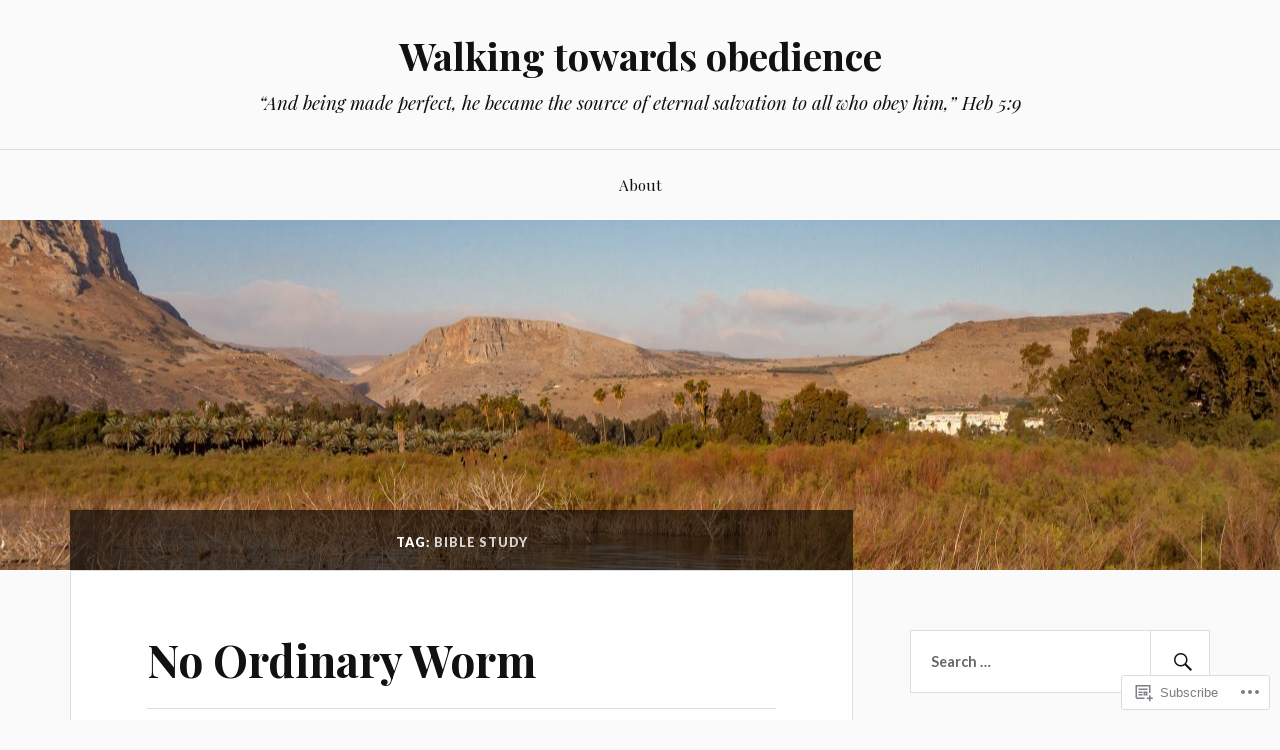

--- FILE ---
content_type: text/html; charset=UTF-8
request_url: https://walking-towards-obedience.com/tag/bible-study/
body_size: 39616
content:
<!DOCTYPE html>
<html lang="en">
<head>
<meta charset="UTF-8">
<meta name="viewport" content="width=device-width, initial-scale=1">
<link rel="profile" href="http://gmpg.org/xfn/11">
<link rel="pingback" href="https://walking-towards-obedience.com/xmlrpc.php">

<title>Bible Study &#8211; Walking towards obedience</title>
<meta name='robots' content='max-image-preview:large' />

<!-- Async WordPress.com Remote Login -->
<script id="wpcom_remote_login_js">
var wpcom_remote_login_extra_auth = '';
function wpcom_remote_login_remove_dom_node_id( element_id ) {
	var dom_node = document.getElementById( element_id );
	if ( dom_node ) { dom_node.parentNode.removeChild( dom_node ); }
}
function wpcom_remote_login_remove_dom_node_classes( class_name ) {
	var dom_nodes = document.querySelectorAll( '.' + class_name );
	for ( var i = 0; i < dom_nodes.length; i++ ) {
		dom_nodes[ i ].parentNode.removeChild( dom_nodes[ i ] );
	}
}
function wpcom_remote_login_final_cleanup() {
	wpcom_remote_login_remove_dom_node_classes( "wpcom_remote_login_msg" );
	wpcom_remote_login_remove_dom_node_id( "wpcom_remote_login_key" );
	wpcom_remote_login_remove_dom_node_id( "wpcom_remote_login_validate" );
	wpcom_remote_login_remove_dom_node_id( "wpcom_remote_login_js" );
	wpcom_remote_login_remove_dom_node_id( "wpcom_request_access_iframe" );
	wpcom_remote_login_remove_dom_node_id( "wpcom_request_access_styles" );
}

// Watch for messages back from the remote login
window.addEventListener( "message", function( e ) {
	if ( e.origin === "https://r-login.wordpress.com" ) {
		var data = {};
		try {
			data = JSON.parse( e.data );
		} catch( e ) {
			wpcom_remote_login_final_cleanup();
			return;
		}

		if ( data.msg === 'LOGIN' ) {
			// Clean up the login check iframe
			wpcom_remote_login_remove_dom_node_id( "wpcom_remote_login_key" );

			var id_regex = new RegExp( /^[0-9]+$/ );
			var token_regex = new RegExp( /^.*|.*|.*$/ );
			if (
				token_regex.test( data.token )
				&& id_regex.test( data.wpcomid )
			) {
				// We have everything we need to ask for a login
				var script = document.createElement( "script" );
				script.setAttribute( "id", "wpcom_remote_login_validate" );
				script.src = '/remote-login.php?wpcom_remote_login=validate'
					+ '&wpcomid=' + data.wpcomid
					+ '&token=' + encodeURIComponent( data.token )
					+ '&host=' + window.location.protocol
					+ '//' + window.location.hostname
					+ '&postid=208'
					+ '&is_singular=';
				document.body.appendChild( script );
			}

			return;
		}

		// Safari ITP, not logged in, so redirect
		if ( data.msg === 'LOGIN-REDIRECT' ) {
			window.location = 'https://wordpress.com/log-in?redirect_to=' + window.location.href;
			return;
		}

		// Safari ITP, storage access failed, remove the request
		if ( data.msg === 'LOGIN-REMOVE' ) {
			var css_zap = 'html { -webkit-transition: margin-top 1s; transition: margin-top 1s; } /* 9001 */ html { margin-top: 0 !important; } * html body { margin-top: 0 !important; } @media screen and ( max-width: 782px ) { html { margin-top: 0 !important; } * html body { margin-top: 0 !important; } }';
			var style_zap = document.createElement( 'style' );
			style_zap.type = 'text/css';
			style_zap.appendChild( document.createTextNode( css_zap ) );
			document.body.appendChild( style_zap );

			var e = document.getElementById( 'wpcom_request_access_iframe' );
			e.parentNode.removeChild( e );

			document.cookie = 'wordpress_com_login_access=denied; path=/; max-age=31536000';

			return;
		}

		// Safari ITP
		if ( data.msg === 'REQUEST_ACCESS' ) {
			console.log( 'request access: safari' );

			// Check ITP iframe enable/disable knob
			if ( wpcom_remote_login_extra_auth !== 'safari_itp_iframe' ) {
				return;
			}

			// If we are in a "private window" there is no ITP.
			var private_window = false;
			try {
				var opendb = window.openDatabase( null, null, null, null );
			} catch( e ) {
				private_window = true;
			}

			if ( private_window ) {
				console.log( 'private window' );
				return;
			}

			var iframe = document.createElement( 'iframe' );
			iframe.id = 'wpcom_request_access_iframe';
			iframe.setAttribute( 'scrolling', 'no' );
			iframe.setAttribute( 'sandbox', 'allow-storage-access-by-user-activation allow-scripts allow-same-origin allow-top-navigation-by-user-activation' );
			iframe.src = 'https://r-login.wordpress.com/remote-login.php?wpcom_remote_login=request_access&origin=' + encodeURIComponent( data.origin ) + '&wpcomid=' + encodeURIComponent( data.wpcomid );

			var css = 'html { -webkit-transition: margin-top 1s; transition: margin-top 1s; } /* 9001 */ html { margin-top: 46px !important; } * html body { margin-top: 46px !important; } @media screen and ( max-width: 660px ) { html { margin-top: 71px !important; } * html body { margin-top: 71px !important; } #wpcom_request_access_iframe { display: block; height: 71px !important; } } #wpcom_request_access_iframe { border: 0px; height: 46px; position: fixed; top: 0; left: 0; width: 100%; min-width: 100%; z-index: 99999; background: #23282d; } ';

			var style = document.createElement( 'style' );
			style.type = 'text/css';
			style.id = 'wpcom_request_access_styles';
			style.appendChild( document.createTextNode( css ) );
			document.body.appendChild( style );

			document.body.appendChild( iframe );
		}

		if ( data.msg === 'DONE' ) {
			wpcom_remote_login_final_cleanup();
		}
	}
}, false );

// Inject the remote login iframe after the page has had a chance to load
// more critical resources
window.addEventListener( "DOMContentLoaded", function( e ) {
	var iframe = document.createElement( "iframe" );
	iframe.style.display = "none";
	iframe.setAttribute( "scrolling", "no" );
	iframe.setAttribute( "id", "wpcom_remote_login_key" );
	iframe.src = "https://r-login.wordpress.com/remote-login.php"
		+ "?wpcom_remote_login=key"
		+ "&origin=aHR0cHM6Ly93YWxraW5nLXRvd2FyZHMtb2JlZGllbmNlLmNvbQ%3D%3D"
		+ "&wpcomid=63482883"
		+ "&time=" + Math.floor( Date.now() / 1000 );
	document.body.appendChild( iframe );
}, false );
</script>
<link rel='dns-prefetch' href='//s0.wp.com' />
<link rel='dns-prefetch' href='//fonts-api.wp.com' />
<link rel="alternate" type="application/rss+xml" title="Walking towards obedience &raquo; Feed" href="https://walking-towards-obedience.com/feed/" />
<link rel="alternate" type="application/rss+xml" title="Walking towards obedience &raquo; Comments Feed" href="https://walking-towards-obedience.com/comments/feed/" />
<link rel="alternate" type="application/rss+xml" title="Walking towards obedience &raquo; Bible Study Tag Feed" href="https://walking-towards-obedience.com/tag/bible-study/feed/" />
	<script type="text/javascript">
		/* <![CDATA[ */
		function addLoadEvent(func) {
			var oldonload = window.onload;
			if (typeof window.onload != 'function') {
				window.onload = func;
			} else {
				window.onload = function () {
					oldonload();
					func();
				}
			}
		}
		/* ]]> */
	</script>
	<style id='wp-emoji-styles-inline-css'>

	img.wp-smiley, img.emoji {
		display: inline !important;
		border: none !important;
		box-shadow: none !important;
		height: 1em !important;
		width: 1em !important;
		margin: 0 0.07em !important;
		vertical-align: -0.1em !important;
		background: none !important;
		padding: 0 !important;
	}
/*# sourceURL=wp-emoji-styles-inline-css */
</style>
<link crossorigin='anonymous' rel='stylesheet' id='all-css-2-1' href='/wp-content/plugins/gutenberg-core/v22.2.0/build/styles/block-library/style.css?m=1764855221i&cssminify=yes' type='text/css' media='all' />
<style id='wp-block-library-inline-css'>
.has-text-align-justify {
	text-align:justify;
}
.has-text-align-justify{text-align:justify;}

/*# sourceURL=wp-block-library-inline-css */
</style><style id='global-styles-inline-css'>
:root{--wp--preset--aspect-ratio--square: 1;--wp--preset--aspect-ratio--4-3: 4/3;--wp--preset--aspect-ratio--3-4: 3/4;--wp--preset--aspect-ratio--3-2: 3/2;--wp--preset--aspect-ratio--2-3: 2/3;--wp--preset--aspect-ratio--16-9: 16/9;--wp--preset--aspect-ratio--9-16: 9/16;--wp--preset--color--black: #000000;--wp--preset--color--cyan-bluish-gray: #abb8c3;--wp--preset--color--white: #ffffff;--wp--preset--color--pale-pink: #f78da7;--wp--preset--color--vivid-red: #cf2e2e;--wp--preset--color--luminous-vivid-orange: #ff6900;--wp--preset--color--luminous-vivid-amber: #fcb900;--wp--preset--color--light-green-cyan: #7bdcb5;--wp--preset--color--vivid-green-cyan: #00d084;--wp--preset--color--pale-cyan-blue: #8ed1fc;--wp--preset--color--vivid-cyan-blue: #0693e3;--wp--preset--color--vivid-purple: #9b51e0;--wp--preset--gradient--vivid-cyan-blue-to-vivid-purple: linear-gradient(135deg,rgb(6,147,227) 0%,rgb(155,81,224) 100%);--wp--preset--gradient--light-green-cyan-to-vivid-green-cyan: linear-gradient(135deg,rgb(122,220,180) 0%,rgb(0,208,130) 100%);--wp--preset--gradient--luminous-vivid-amber-to-luminous-vivid-orange: linear-gradient(135deg,rgb(252,185,0) 0%,rgb(255,105,0) 100%);--wp--preset--gradient--luminous-vivid-orange-to-vivid-red: linear-gradient(135deg,rgb(255,105,0) 0%,rgb(207,46,46) 100%);--wp--preset--gradient--very-light-gray-to-cyan-bluish-gray: linear-gradient(135deg,rgb(238,238,238) 0%,rgb(169,184,195) 100%);--wp--preset--gradient--cool-to-warm-spectrum: linear-gradient(135deg,rgb(74,234,220) 0%,rgb(151,120,209) 20%,rgb(207,42,186) 40%,rgb(238,44,130) 60%,rgb(251,105,98) 80%,rgb(254,248,76) 100%);--wp--preset--gradient--blush-light-purple: linear-gradient(135deg,rgb(255,206,236) 0%,rgb(152,150,240) 100%);--wp--preset--gradient--blush-bordeaux: linear-gradient(135deg,rgb(254,205,165) 0%,rgb(254,45,45) 50%,rgb(107,0,62) 100%);--wp--preset--gradient--luminous-dusk: linear-gradient(135deg,rgb(255,203,112) 0%,rgb(199,81,192) 50%,rgb(65,88,208) 100%);--wp--preset--gradient--pale-ocean: linear-gradient(135deg,rgb(255,245,203) 0%,rgb(182,227,212) 50%,rgb(51,167,181) 100%);--wp--preset--gradient--electric-grass: linear-gradient(135deg,rgb(202,248,128) 0%,rgb(113,206,126) 100%);--wp--preset--gradient--midnight: linear-gradient(135deg,rgb(2,3,129) 0%,rgb(40,116,252) 100%);--wp--preset--font-size--small: 13px;--wp--preset--font-size--medium: 20px;--wp--preset--font-size--large: 36px;--wp--preset--font-size--x-large: 42px;--wp--preset--font-family--albert-sans: 'Albert Sans', sans-serif;--wp--preset--font-family--alegreya: Alegreya, serif;--wp--preset--font-family--arvo: Arvo, serif;--wp--preset--font-family--bodoni-moda: 'Bodoni Moda', serif;--wp--preset--font-family--bricolage-grotesque: 'Bricolage Grotesque', sans-serif;--wp--preset--font-family--cabin: Cabin, sans-serif;--wp--preset--font-family--chivo: Chivo, sans-serif;--wp--preset--font-family--commissioner: Commissioner, sans-serif;--wp--preset--font-family--cormorant: Cormorant, serif;--wp--preset--font-family--courier-prime: 'Courier Prime', monospace;--wp--preset--font-family--crimson-pro: 'Crimson Pro', serif;--wp--preset--font-family--dm-mono: 'DM Mono', monospace;--wp--preset--font-family--dm-sans: 'DM Sans', sans-serif;--wp--preset--font-family--dm-serif-display: 'DM Serif Display', serif;--wp--preset--font-family--domine: Domine, serif;--wp--preset--font-family--eb-garamond: 'EB Garamond', serif;--wp--preset--font-family--epilogue: Epilogue, sans-serif;--wp--preset--font-family--fahkwang: Fahkwang, sans-serif;--wp--preset--font-family--figtree: Figtree, sans-serif;--wp--preset--font-family--fira-sans: 'Fira Sans', sans-serif;--wp--preset--font-family--fjalla-one: 'Fjalla One', sans-serif;--wp--preset--font-family--fraunces: Fraunces, serif;--wp--preset--font-family--gabarito: Gabarito, system-ui;--wp--preset--font-family--ibm-plex-mono: 'IBM Plex Mono', monospace;--wp--preset--font-family--ibm-plex-sans: 'IBM Plex Sans', sans-serif;--wp--preset--font-family--ibarra-real-nova: 'Ibarra Real Nova', serif;--wp--preset--font-family--instrument-serif: 'Instrument Serif', serif;--wp--preset--font-family--inter: Inter, sans-serif;--wp--preset--font-family--josefin-sans: 'Josefin Sans', sans-serif;--wp--preset--font-family--jost: Jost, sans-serif;--wp--preset--font-family--libre-baskerville: 'Libre Baskerville', serif;--wp--preset--font-family--libre-franklin: 'Libre Franklin', sans-serif;--wp--preset--font-family--literata: Literata, serif;--wp--preset--font-family--lora: Lora, serif;--wp--preset--font-family--merriweather: Merriweather, serif;--wp--preset--font-family--montserrat: Montserrat, sans-serif;--wp--preset--font-family--newsreader: Newsreader, serif;--wp--preset--font-family--noto-sans-mono: 'Noto Sans Mono', sans-serif;--wp--preset--font-family--nunito: Nunito, sans-serif;--wp--preset--font-family--open-sans: 'Open Sans', sans-serif;--wp--preset--font-family--overpass: Overpass, sans-serif;--wp--preset--font-family--pt-serif: 'PT Serif', serif;--wp--preset--font-family--petrona: Petrona, serif;--wp--preset--font-family--piazzolla: Piazzolla, serif;--wp--preset--font-family--playfair-display: 'Playfair Display', serif;--wp--preset--font-family--plus-jakarta-sans: 'Plus Jakarta Sans', sans-serif;--wp--preset--font-family--poppins: Poppins, sans-serif;--wp--preset--font-family--raleway: Raleway, sans-serif;--wp--preset--font-family--roboto: Roboto, sans-serif;--wp--preset--font-family--roboto-slab: 'Roboto Slab', serif;--wp--preset--font-family--rubik: Rubik, sans-serif;--wp--preset--font-family--rufina: Rufina, serif;--wp--preset--font-family--sora: Sora, sans-serif;--wp--preset--font-family--source-sans-3: 'Source Sans 3', sans-serif;--wp--preset--font-family--source-serif-4: 'Source Serif 4', serif;--wp--preset--font-family--space-mono: 'Space Mono', monospace;--wp--preset--font-family--syne: Syne, sans-serif;--wp--preset--font-family--texturina: Texturina, serif;--wp--preset--font-family--urbanist: Urbanist, sans-serif;--wp--preset--font-family--work-sans: 'Work Sans', sans-serif;--wp--preset--spacing--20: 0.44rem;--wp--preset--spacing--30: 0.67rem;--wp--preset--spacing--40: 1rem;--wp--preset--spacing--50: 1.5rem;--wp--preset--spacing--60: 2.25rem;--wp--preset--spacing--70: 3.38rem;--wp--preset--spacing--80: 5.06rem;--wp--preset--shadow--natural: 6px 6px 9px rgba(0, 0, 0, 0.2);--wp--preset--shadow--deep: 12px 12px 50px rgba(0, 0, 0, 0.4);--wp--preset--shadow--sharp: 6px 6px 0px rgba(0, 0, 0, 0.2);--wp--preset--shadow--outlined: 6px 6px 0px -3px rgb(255, 255, 255), 6px 6px rgb(0, 0, 0);--wp--preset--shadow--crisp: 6px 6px 0px rgb(0, 0, 0);}:where(.is-layout-flex){gap: 0.5em;}:where(.is-layout-grid){gap: 0.5em;}body .is-layout-flex{display: flex;}.is-layout-flex{flex-wrap: wrap;align-items: center;}.is-layout-flex > :is(*, div){margin: 0;}body .is-layout-grid{display: grid;}.is-layout-grid > :is(*, div){margin: 0;}:where(.wp-block-columns.is-layout-flex){gap: 2em;}:where(.wp-block-columns.is-layout-grid){gap: 2em;}:where(.wp-block-post-template.is-layout-flex){gap: 1.25em;}:where(.wp-block-post-template.is-layout-grid){gap: 1.25em;}.has-black-color{color: var(--wp--preset--color--black) !important;}.has-cyan-bluish-gray-color{color: var(--wp--preset--color--cyan-bluish-gray) !important;}.has-white-color{color: var(--wp--preset--color--white) !important;}.has-pale-pink-color{color: var(--wp--preset--color--pale-pink) !important;}.has-vivid-red-color{color: var(--wp--preset--color--vivid-red) !important;}.has-luminous-vivid-orange-color{color: var(--wp--preset--color--luminous-vivid-orange) !important;}.has-luminous-vivid-amber-color{color: var(--wp--preset--color--luminous-vivid-amber) !important;}.has-light-green-cyan-color{color: var(--wp--preset--color--light-green-cyan) !important;}.has-vivid-green-cyan-color{color: var(--wp--preset--color--vivid-green-cyan) !important;}.has-pale-cyan-blue-color{color: var(--wp--preset--color--pale-cyan-blue) !important;}.has-vivid-cyan-blue-color{color: var(--wp--preset--color--vivid-cyan-blue) !important;}.has-vivid-purple-color{color: var(--wp--preset--color--vivid-purple) !important;}.has-black-background-color{background-color: var(--wp--preset--color--black) !important;}.has-cyan-bluish-gray-background-color{background-color: var(--wp--preset--color--cyan-bluish-gray) !important;}.has-white-background-color{background-color: var(--wp--preset--color--white) !important;}.has-pale-pink-background-color{background-color: var(--wp--preset--color--pale-pink) !important;}.has-vivid-red-background-color{background-color: var(--wp--preset--color--vivid-red) !important;}.has-luminous-vivid-orange-background-color{background-color: var(--wp--preset--color--luminous-vivid-orange) !important;}.has-luminous-vivid-amber-background-color{background-color: var(--wp--preset--color--luminous-vivid-amber) !important;}.has-light-green-cyan-background-color{background-color: var(--wp--preset--color--light-green-cyan) !important;}.has-vivid-green-cyan-background-color{background-color: var(--wp--preset--color--vivid-green-cyan) !important;}.has-pale-cyan-blue-background-color{background-color: var(--wp--preset--color--pale-cyan-blue) !important;}.has-vivid-cyan-blue-background-color{background-color: var(--wp--preset--color--vivid-cyan-blue) !important;}.has-vivid-purple-background-color{background-color: var(--wp--preset--color--vivid-purple) !important;}.has-black-border-color{border-color: var(--wp--preset--color--black) !important;}.has-cyan-bluish-gray-border-color{border-color: var(--wp--preset--color--cyan-bluish-gray) !important;}.has-white-border-color{border-color: var(--wp--preset--color--white) !important;}.has-pale-pink-border-color{border-color: var(--wp--preset--color--pale-pink) !important;}.has-vivid-red-border-color{border-color: var(--wp--preset--color--vivid-red) !important;}.has-luminous-vivid-orange-border-color{border-color: var(--wp--preset--color--luminous-vivid-orange) !important;}.has-luminous-vivid-amber-border-color{border-color: var(--wp--preset--color--luminous-vivid-amber) !important;}.has-light-green-cyan-border-color{border-color: var(--wp--preset--color--light-green-cyan) !important;}.has-vivid-green-cyan-border-color{border-color: var(--wp--preset--color--vivid-green-cyan) !important;}.has-pale-cyan-blue-border-color{border-color: var(--wp--preset--color--pale-cyan-blue) !important;}.has-vivid-cyan-blue-border-color{border-color: var(--wp--preset--color--vivid-cyan-blue) !important;}.has-vivid-purple-border-color{border-color: var(--wp--preset--color--vivid-purple) !important;}.has-vivid-cyan-blue-to-vivid-purple-gradient-background{background: var(--wp--preset--gradient--vivid-cyan-blue-to-vivid-purple) !important;}.has-light-green-cyan-to-vivid-green-cyan-gradient-background{background: var(--wp--preset--gradient--light-green-cyan-to-vivid-green-cyan) !important;}.has-luminous-vivid-amber-to-luminous-vivid-orange-gradient-background{background: var(--wp--preset--gradient--luminous-vivid-amber-to-luminous-vivid-orange) !important;}.has-luminous-vivid-orange-to-vivid-red-gradient-background{background: var(--wp--preset--gradient--luminous-vivid-orange-to-vivid-red) !important;}.has-very-light-gray-to-cyan-bluish-gray-gradient-background{background: var(--wp--preset--gradient--very-light-gray-to-cyan-bluish-gray) !important;}.has-cool-to-warm-spectrum-gradient-background{background: var(--wp--preset--gradient--cool-to-warm-spectrum) !important;}.has-blush-light-purple-gradient-background{background: var(--wp--preset--gradient--blush-light-purple) !important;}.has-blush-bordeaux-gradient-background{background: var(--wp--preset--gradient--blush-bordeaux) !important;}.has-luminous-dusk-gradient-background{background: var(--wp--preset--gradient--luminous-dusk) !important;}.has-pale-ocean-gradient-background{background: var(--wp--preset--gradient--pale-ocean) !important;}.has-electric-grass-gradient-background{background: var(--wp--preset--gradient--electric-grass) !important;}.has-midnight-gradient-background{background: var(--wp--preset--gradient--midnight) !important;}.has-small-font-size{font-size: var(--wp--preset--font-size--small) !important;}.has-medium-font-size{font-size: var(--wp--preset--font-size--medium) !important;}.has-large-font-size{font-size: var(--wp--preset--font-size--large) !important;}.has-x-large-font-size{font-size: var(--wp--preset--font-size--x-large) !important;}.has-albert-sans-font-family{font-family: var(--wp--preset--font-family--albert-sans) !important;}.has-alegreya-font-family{font-family: var(--wp--preset--font-family--alegreya) !important;}.has-arvo-font-family{font-family: var(--wp--preset--font-family--arvo) !important;}.has-bodoni-moda-font-family{font-family: var(--wp--preset--font-family--bodoni-moda) !important;}.has-bricolage-grotesque-font-family{font-family: var(--wp--preset--font-family--bricolage-grotesque) !important;}.has-cabin-font-family{font-family: var(--wp--preset--font-family--cabin) !important;}.has-chivo-font-family{font-family: var(--wp--preset--font-family--chivo) !important;}.has-commissioner-font-family{font-family: var(--wp--preset--font-family--commissioner) !important;}.has-cormorant-font-family{font-family: var(--wp--preset--font-family--cormorant) !important;}.has-courier-prime-font-family{font-family: var(--wp--preset--font-family--courier-prime) !important;}.has-crimson-pro-font-family{font-family: var(--wp--preset--font-family--crimson-pro) !important;}.has-dm-mono-font-family{font-family: var(--wp--preset--font-family--dm-mono) !important;}.has-dm-sans-font-family{font-family: var(--wp--preset--font-family--dm-sans) !important;}.has-dm-serif-display-font-family{font-family: var(--wp--preset--font-family--dm-serif-display) !important;}.has-domine-font-family{font-family: var(--wp--preset--font-family--domine) !important;}.has-eb-garamond-font-family{font-family: var(--wp--preset--font-family--eb-garamond) !important;}.has-epilogue-font-family{font-family: var(--wp--preset--font-family--epilogue) !important;}.has-fahkwang-font-family{font-family: var(--wp--preset--font-family--fahkwang) !important;}.has-figtree-font-family{font-family: var(--wp--preset--font-family--figtree) !important;}.has-fira-sans-font-family{font-family: var(--wp--preset--font-family--fira-sans) !important;}.has-fjalla-one-font-family{font-family: var(--wp--preset--font-family--fjalla-one) !important;}.has-fraunces-font-family{font-family: var(--wp--preset--font-family--fraunces) !important;}.has-gabarito-font-family{font-family: var(--wp--preset--font-family--gabarito) !important;}.has-ibm-plex-mono-font-family{font-family: var(--wp--preset--font-family--ibm-plex-mono) !important;}.has-ibm-plex-sans-font-family{font-family: var(--wp--preset--font-family--ibm-plex-sans) !important;}.has-ibarra-real-nova-font-family{font-family: var(--wp--preset--font-family--ibarra-real-nova) !important;}.has-instrument-serif-font-family{font-family: var(--wp--preset--font-family--instrument-serif) !important;}.has-inter-font-family{font-family: var(--wp--preset--font-family--inter) !important;}.has-josefin-sans-font-family{font-family: var(--wp--preset--font-family--josefin-sans) !important;}.has-jost-font-family{font-family: var(--wp--preset--font-family--jost) !important;}.has-libre-baskerville-font-family{font-family: var(--wp--preset--font-family--libre-baskerville) !important;}.has-libre-franklin-font-family{font-family: var(--wp--preset--font-family--libre-franklin) !important;}.has-literata-font-family{font-family: var(--wp--preset--font-family--literata) !important;}.has-lora-font-family{font-family: var(--wp--preset--font-family--lora) !important;}.has-merriweather-font-family{font-family: var(--wp--preset--font-family--merriweather) !important;}.has-montserrat-font-family{font-family: var(--wp--preset--font-family--montserrat) !important;}.has-newsreader-font-family{font-family: var(--wp--preset--font-family--newsreader) !important;}.has-noto-sans-mono-font-family{font-family: var(--wp--preset--font-family--noto-sans-mono) !important;}.has-nunito-font-family{font-family: var(--wp--preset--font-family--nunito) !important;}.has-open-sans-font-family{font-family: var(--wp--preset--font-family--open-sans) !important;}.has-overpass-font-family{font-family: var(--wp--preset--font-family--overpass) !important;}.has-pt-serif-font-family{font-family: var(--wp--preset--font-family--pt-serif) !important;}.has-petrona-font-family{font-family: var(--wp--preset--font-family--petrona) !important;}.has-piazzolla-font-family{font-family: var(--wp--preset--font-family--piazzolla) !important;}.has-playfair-display-font-family{font-family: var(--wp--preset--font-family--playfair-display) !important;}.has-plus-jakarta-sans-font-family{font-family: var(--wp--preset--font-family--plus-jakarta-sans) !important;}.has-poppins-font-family{font-family: var(--wp--preset--font-family--poppins) !important;}.has-raleway-font-family{font-family: var(--wp--preset--font-family--raleway) !important;}.has-roboto-font-family{font-family: var(--wp--preset--font-family--roboto) !important;}.has-roboto-slab-font-family{font-family: var(--wp--preset--font-family--roboto-slab) !important;}.has-rubik-font-family{font-family: var(--wp--preset--font-family--rubik) !important;}.has-rufina-font-family{font-family: var(--wp--preset--font-family--rufina) !important;}.has-sora-font-family{font-family: var(--wp--preset--font-family--sora) !important;}.has-source-sans-3-font-family{font-family: var(--wp--preset--font-family--source-sans-3) !important;}.has-source-serif-4-font-family{font-family: var(--wp--preset--font-family--source-serif-4) !important;}.has-space-mono-font-family{font-family: var(--wp--preset--font-family--space-mono) !important;}.has-syne-font-family{font-family: var(--wp--preset--font-family--syne) !important;}.has-texturina-font-family{font-family: var(--wp--preset--font-family--texturina) !important;}.has-urbanist-font-family{font-family: var(--wp--preset--font-family--urbanist) !important;}.has-work-sans-font-family{font-family: var(--wp--preset--font-family--work-sans) !important;}
/*# sourceURL=global-styles-inline-css */
</style>

<style id='classic-theme-styles-inline-css'>
/*! This file is auto-generated */
.wp-block-button__link{color:#fff;background-color:#32373c;border-radius:9999px;box-shadow:none;text-decoration:none;padding:calc(.667em + 2px) calc(1.333em + 2px);font-size:1.125em}.wp-block-file__button{background:#32373c;color:#fff;text-decoration:none}
/*# sourceURL=/wp-includes/css/classic-themes.min.css */
</style>
<link crossorigin='anonymous' rel='stylesheet' id='all-css-4-1' href='/_static/??-eJx9jsEKwjAQRH/IzVJprR7Eb2nSVaPZZskmLf69EaEKgpc5DO8Ng4uAi1OmKaOEcvGToos2RHdX3JpmbxpQzxIIEs2mxdFrXgnQ/AhknOoGv4a4wGcrUe1ZhvwimEY/UCCu2D9tkeqAtZJIFWqyLwz5WkX98d41SrEY4kwuDeeM67MTH5u+2/fdYde2tye6Qlgm&cssminify=yes' type='text/css' media='all' />
<link rel='stylesheet' id='lovecraft-fonts-css' href='https://fonts-api.wp.com/css?family=Playfair+Display%3A400%2C700%2C400italic%7CLato%3A400%2C400italic%2C700%2C700italic%2C900%2C900italic&#038;subset=latin%2Clatin-ext&#038;ver=6.9-RC2-61304' media='all' />
<link crossorigin='anonymous' rel='stylesheet' id='all-css-6-1' href='/_static/??-eJx9jsEKwjAQRH/IuFQr9SJ+iqTLNqYm2ZDdWvx7U/AQULzNg3nDwJoNclJKCnExOSzOJ4GZNFt8fBgic4KbTwiOEhVfDfkd9yiyg2ZU7xRJIC8jBH4SFjspbEuir0BmzcjxS2qeFBoDuxod1FaD/yRHbAKjVV9/t2CmYH3Z1Gu8dMPpeDj3Q9fPb9ImYnQ=&cssminify=yes' type='text/css' media='all' />
<link crossorigin='anonymous' rel='stylesheet' id='print-css-7-1' href='/wp-content/mu-plugins/global-print/global-print.css?m=1465851035i&cssminify=yes' type='text/css' media='print' />
<style id='jetpack-global-styles-frontend-style-inline-css'>
:root { --font-headings: unset; --font-base: unset; --font-headings-default: -apple-system,BlinkMacSystemFont,"Segoe UI",Roboto,Oxygen-Sans,Ubuntu,Cantarell,"Helvetica Neue",sans-serif; --font-base-default: -apple-system,BlinkMacSystemFont,"Segoe UI",Roboto,Oxygen-Sans,Ubuntu,Cantarell,"Helvetica Neue",sans-serif;}
/*# sourceURL=jetpack-global-styles-frontend-style-inline-css */
</style>
<link crossorigin='anonymous' rel='stylesheet' id='all-css-10-1' href='/wp-content/themes/h4/global.css?m=1420737423i&cssminify=yes' type='text/css' media='all' />
<script type="text/javascript" id="wpcom-actionbar-placeholder-js-extra">
/* <![CDATA[ */
var actionbardata = {"siteID":"63482883","postID":"0","siteURL":"https://walking-towards-obedience.com","xhrURL":"https://walking-towards-obedience.com/wp-admin/admin-ajax.php","nonce":"c6f23b6da4","isLoggedIn":"","statusMessage":"","subsEmailDefault":"instantly","proxyScriptUrl":"https://s0.wp.com/wp-content/js/wpcom-proxy-request.js?m=1513050504i&amp;ver=20211021","i18n":{"followedText":"New posts from this site will now appear in your \u003Ca href=\"https://wordpress.com/reader\"\u003EReader\u003C/a\u003E","foldBar":"Collapse this bar","unfoldBar":"Expand this bar","shortLinkCopied":"Shortlink copied to clipboard."}};
//# sourceURL=wpcom-actionbar-placeholder-js-extra
/* ]]> */
</script>
<script type="text/javascript" id="jetpack-mu-wpcom-settings-js-before">
/* <![CDATA[ */
var JETPACK_MU_WPCOM_SETTINGS = {"assetsUrl":"https://s0.wp.com/wp-content/mu-plugins/jetpack-mu-wpcom-plugin/moon/jetpack_vendor/automattic/jetpack-mu-wpcom/src/build/"};
//# sourceURL=jetpack-mu-wpcom-settings-js-before
/* ]]> */
</script>
<script crossorigin='anonymous' type='text/javascript'  src='/wp-content/js/rlt-proxy.js?m=1720530689i'></script>
<script type="text/javascript" id="rlt-proxy-js-after">
/* <![CDATA[ */
	rltInitialize( {"token":null,"iframeOrigins":["https:\/\/widgets.wp.com"]} );
//# sourceURL=rlt-proxy-js-after
/* ]]> */
</script>
<link rel="EditURI" type="application/rsd+xml" title="RSD" href="https://rcannata7.wordpress.com/xmlrpc.php?rsd" />
<meta name="generator" content="WordPress.com" />

<!-- Jetpack Open Graph Tags -->
<meta property="og:type" content="website" />
<meta property="og:title" content="Bible Study &#8211; Walking towards obedience" />
<meta property="og:url" content="https://walking-towards-obedience.com/tag/bible-study/" />
<meta property="og:site_name" content="Walking towards obedience" />
<meta property="og:image" content="https://walking-towards-obedience.com/wp-content/uploads/2017/03/cropped-img_0363-edit-2.jpg?w=200" />
<meta property="og:image:width" content="200" />
<meta property="og:image:height" content="200" />
<meta property="og:image:alt" content="" />
<meta property="og:locale" content="en_US" />

<!-- End Jetpack Open Graph Tags -->
<link rel='openid.server' href='https://walking-towards-obedience.com/?openidserver=1' />
<link rel='openid.delegate' href='https://walking-towards-obedience.com/' />
<link rel="search" type="application/opensearchdescription+xml" href="https://walking-towards-obedience.com/osd.xml" title="Walking towards obedience" />
<link rel="search" type="application/opensearchdescription+xml" href="https://s1.wp.com/opensearch.xml" title="WordPress.com" />
<style type="text/css">.recentcomments a{display:inline !important;padding:0 !important;margin:0 !important;}</style>		<style type="text/css">
			.recentcomments a {
				display: inline !important;
				padding: 0 !important;
				margin: 0 !important;
			}

			table.recentcommentsavatartop img.avatar, table.recentcommentsavatarend img.avatar {
				border: 0px;
				margin: 0;
			}

			table.recentcommentsavatartop a, table.recentcommentsavatarend a {
				border: 0px !important;
				background-color: transparent !important;
			}

			td.recentcommentsavatarend, td.recentcommentsavatartop {
				padding: 0px 0px 1px 0px;
				margin: 0px;
			}

			td.recentcommentstextend {
				border: none !important;
				padding: 0px 0px 2px 10px;
			}

			.rtl td.recentcommentstextend {
				padding: 0px 10px 2px 0px;
			}

			td.recentcommentstexttop {
				border: none;
				padding: 0px 0px 0px 10px;
			}

			.rtl td.recentcommentstexttop {
				padding: 0px 10px 0px 0px;
			}
		</style>
		<meta name="description" content="Posts about Bible Study written by rcannata7" />
<link rel="icon" href="https://walking-towards-obedience.com/wp-content/uploads/2017/03/cropped-img_0363-edit-2.jpg?w=32" sizes="32x32" />
<link rel="icon" href="https://walking-towards-obedience.com/wp-content/uploads/2017/03/cropped-img_0363-edit-2.jpg?w=192" sizes="192x192" />
<link rel="apple-touch-icon" href="https://walking-towards-obedience.com/wp-content/uploads/2017/03/cropped-img_0363-edit-2.jpg?w=180" />
<meta name="msapplication-TileImage" content="https://walking-towards-obedience.com/wp-content/uploads/2017/03/cropped-img_0363-edit-2.jpg?w=270" />
<link crossorigin='anonymous' rel='stylesheet' id='all-css-0-3' href='/_static/??-eJyNjEEKwkAMAD/kNtSixYP4FLG7oaTuJsEklP7eCl68eZuBYWDVlIUd2aFF0hozscGCro/8/Do0EYY7cYYpqBawmCy/SJ1kj3+sa8RdNjvA/+cmJSoarFRmdAMXTSq2k/lW8bO7tWs/nobLeB764/IGEs9EfQ==&cssminify=yes' type='text/css' media='all' />
</head>

<body class="archive tag tag-bible-study tag-9176 custom-background wp-embed-responsive wp-theme-publovecraft customizer-styles-applied jetpack-reblog-enabled">
<div id="page" class="hfeed site">
	<a class="skip-link screen-reader-text" href="#content">Skip to content</a>

	<header id="masthead" class="site-header" role="banner">
		<div class="site-branding">
							<a href="https://walking-towards-obedience.com/" class="site-logo-link" rel="home" itemprop="url"></a>						<h1 class="site-title"><a href="https://walking-towards-obedience.com/" rel="home">Walking towards obedience</a></h1>
			<p class="site-description">“And being made perfect, he became the source of eternal salvation to all who obey him,” Heb 5:9</p>
		</div><!-- .site-branding -->

		<div class="toggles clear">
			<button class="menu-toggle toggle" aria-controls="primary-menu" aria-expanded="false">
				<div class="bar"></div>
				<div class="bar"></div>
				<div class="bar"></div>
				<span class="screen-reader-text">Menu</span>
			</button><!-- .menu-toggle -->
			<button class="search-toggle toggle">
				<div class="genericon genericon-search" aria-expanded="false">
					<span class="screen-reader-text">Search</span>
				</div><!-- .genericon-search -->
			</button><!-- .search-toggle -->
		</div><!-- .toggles -->

		<nav id="site-navigation" class="main-navigation" role="navigation">
			<div id="primary-menu" class="menu"><ul>
<li class="page_item page-item-1"><a href="https://walking-towards-obedience.com/about/">About</a></li>
</ul></div>
		</nav><!-- #site-navigation -->

		<div class="mobile-search">
			<form role="search" method="get" class="search-form" action="https://walking-towards-obedience.com/">
	<label>
		<span class="screen-reader-text">Search for:</span>
		<input type="search" class="search-field" placeholder="Search …" value="" name="s" title="Search for:" />
	</label>
	<button type="submit" class="search-submit">
		<span class="genericon genericon-search">
			<span class="screen-reader-text">Search</span>
		</span>
	</button>
</form>		</div>
	</header><!-- #masthead -->

			<a class="header-image-wrapper" href="https://walking-towards-obedience.com/" rel="home">
			<div class="header-image bg-image" style="background-image: url(https://walking-towards-obedience.com/wp-content/uploads/2021/02/cropped-img_9697-1.jpg)">
				<img src="https://walking-towards-obedience.com/wp-content/uploads/2021/02/cropped-img_9697-1.jpg" width="1280" height="443" alt="">
			</div>
		</a>
	
	<div id="content" class="site-content">

	<div id="primary" class="content-area">
		<main id="main" class="site-main" role="main">

		
			<header class="page-header">
				<h1 class="page-title">Tag: <span>Bible Study</span></h1>			</header><!-- .page-header -->

						
				
<article id="post-208" class="post-208 post type-post status-publish format-standard hentry category-gods-word tag-bible-study tag-christianity tag-church tag-commands tag-community tag-faith tag-god tag-heart tag-illumination tag-jesus tag-psalm-22 tag-sin tag-study tag-tolaat tag-torah tag-wisdom tag-worm tag-worms">
			<div class="entry-wrapper">
		<header class="entry-header">
			<h1 class="entry-title"><a href="https://walking-towards-obedience.com/2018/05/07/no-ordinary-worm/" rel="bookmark">No Ordinary Worm</a></h1>
						<div class="entry-meta">
				<span class="posted-on">On <a href="https://walking-towards-obedience.com/2018/05/07/no-ordinary-worm/" rel="bookmark"><time class="entry-date published updated" datetime="2018-05-07T15:23:26+00:00">May 7, 2018</time></a></span><span class="byline"> By <span class="author vcard"><a class="url fn n" href="https://walking-towards-obedience.com/author/rcannata7/">rcannata7</a></span></span><span class="cat-links">In <a href="https://walking-towards-obedience.com/category/gods-word/" rel="category tag">God's Word</a></span><span class="comments-link"><a href="https://walking-towards-obedience.com/2018/05/07/no-ordinary-worm/#respond">Leave a comment</a></span>			</div><!-- .entry-meta -->
					</header><!-- .entry-header -->

		<div class="entry-content">
			<p style="text-align:justify;">“<em>But I am a worm and not a man, scorned by mankind and despised by the people.</em>” (Psalm 22:6, ESV)</p>
<p style="text-align:justify;">Recently a friend of mine told me about a sermon he had heard on this passage in Psalm 22, he said that the Hebrew term used here for worm was not the normal word used for worm but had another meaning that I should look into. So the following is just a musing of what I have found so far…..</p>
<p style="text-align:justify;">Psalm 22 is considered a Messianic Psalm, it is from this Psalm that Jesus quoted from the cross, “My God, my God, why have you forsaken me”</p>
<p style="text-align:justify;">A person that was familiar with scripture would have recognized these words and possibly have pondered through the meaning of this Psalm in light of all that was happening both at that moment and most likely in the days that would follow.</p>
<p style="text-align:justify;">Of particular interest is this statement in the Psalm “<em>But I am a worm and not a man”. </em>The word for worm in this verse is the Hebrew word “tola’at”. In most of the Bible dictionaries where I looked it up the word could be used as we see here “worm”, but it is also a word that is used to describe the color crimson or scarlet. How is it that this word could have both these meanings?</p>
<p style="text-align:justify;">If you do a word search for the places this is used, you will find it used as a scarlet yarn that was used in the crafting of the High Priest’s garments to be worn for ministering in the Holy Place, the curtains and other fabrics of the tabernacle, it was also used in the coverings of things inside of the tabernacle.</p>
<p style="text-align:justify;">It is thought that the word is a reference to the worm or grub know as (coccus ilicis or Kermes illicis) or more commonly called the crimson worm. The Encyclopedia Britannica has this as a definition…</p>
<p style="text-align:justify;padding-left:30px;"> A species of <a href="https://www.britannica.com/animal/scale-insect">scale insect</a> in the family Kermesidae (order Homoptera), the common name of which also represents the red <a href="https://www.britannica.com/technology/dye">dye</a> that is obtained from the dried bodies of these insects. The dye was often part of the tribute paid to conquering Roman armies, and, in the Middle Ages, landlords accepted it as payment for rent. The oldest known red dyestuff, resembling but inferior in color to <a href="https://www.britannica.com/technology/cochineal">cochineal</a>, it was used by the early Egyptians.</p>
<p style="text-align:justify;">Some commentaries on this passage refer to this worm and how it was used in the making of crimson dyes in the Mediterranean area. What most of the commentaries miss though is the fascinating life cycle of this bug.</p>
<p style="text-align:justify;">The male coccus ilicis has wings and is able to fly. Though I have yet to verify the information, in my research I heard a presentation that said that the male hovers over the female during mating but never actually touches the female.</p>
<p style="text-align:justify;">The female will only give birth one time and begins the journey by climbing onto a particular type of oak tree, or wooden post where she attaches herself permanently.</p>
<p style="text-align:justify;">She then creates a hard-outer shell to protect the eggs she lays under her.</p>
<p style="text-align:justify;">When the eggs hatch the babies feed on the flesh of the living mother who is now providing them life.</p>
<p style="text-align:justify;">After a few days the mother dies and at that moment a scarlet liquid leaks out and colors the baby worms and the wood of the tree that it is on. This covering of red dye stains the babies for life.</p>
<p style="text-align:justify;">Three days after the death of the mother, her body shrinks up into a heart like shape that is waxy and turns white. It has the look of wool and flakes off and looks like snow falling from the tree.</p>
<p style="text-align:justify;">If the mother is harvested during the 3 days, the crushing of her body produces the dye that was used for the yarn and fabrics in the middle east and most likely the same process was used in the materials of the Tabernacle. The wax could also be harvested and was used to make shellac.</p>
<p style="text-align:justify;">So, it has been suggested and it is hard to ignore the connections of the symbolism that is represented here. Let’s break it down….</p>
<ul>
<li style="text-align:justify;"><strong>Flying male hovering over the female to impregnate her.</strong>
<ul>
<li style="text-align:justify;">Luke 1:35 &#8211; “<em>And the angel answered her, “The Holy Spirit will come upon you, and the power of the Most High will overshadow you; therefore the child to be born will be called holy—the Son of God.</em>”</li>
</ul>
</li>
<li style="text-align:justify;"><strong>The female climbing onto a tree voluntarily knowing that she would die.</strong>
<ul>
<li style="text-align:justify;"><em>Jesus died on a wooden cross that he voluntarily allowed Himself to be nailed.</em></li>
<li><span lang="en-US">John 10:16–18</span><em> “<span lang="en-US">And I have other sheep that are not of this fold. I must bring them also, and they will listen to my voice. So there will be one flock, one shepherd. For this reason the Father loves me, because I lay down my life that I may take it up again. No one takes it from me, but I lay it down of my own accord. I have authority to lay it down, and I have authority to take it up again. This charge I have received from my Father.”</span></em></li>
</ul>
</li>
<li style="text-align:justify;"><strong>The female worm secretes a hard shell to protect her offspring.</strong>
<ul>
<li style="text-align:justify;">John 17:12 &#8211; “<em>While I was with them, I kept them in your name, which you have given me. I have guarded them, and not one of them has been lost except the son of destruction, that the Scripture might be fulfilled.</em>”</li>
</ul>
</li>
<li style="text-align:justify;"><strong>The larvae stay alive by eating the flesh of their living mother.</strong>
<ul>
<li style="text-align:justify;">John 6:51 &#8211; “<em>I am the living bread that came down from heaven. If anyone eats of this bread, he will live forever. And the bread that I will give for the life of the world is my flesh.”</em>”</li>
</ul>
</li>
<li style="text-align:justify;"><strong>The larvae are permanently colored red by the death of the mother.</strong>
<ul>
<li style="text-align:justify;">Eph 1:3-9 “<em>Blessed be the God and Father of our Lord Jesus Christ, who has blessed us in Christ with every spiritual blessing in the heavenly places, even as he chose us in him before the foundation of the world, that we should be holy and blameless before him. In love he predestined us for adoption to himself as sons through Jesus Christ, according to the purpose of his will, to the praise of his glorious grace, with which he has blessed us in the Beloved. <strong><u>In him we have redemption through his blood</u></strong>, the forgiveness of our trespasses, according to the riches of his grace, which he lavished upon us, in all wisdom and insight making known to us the mystery of his will, according to his purpose, which he set forth in Christ”</em></li>
<li><em>Heb 12:24 &#8211; “<span lang="en-US">and to Jesus, the mediator of a new covenant, and to the sprinkled blood that speaks a better word than the blood of Abel.</span>”</em></li>
</ul>
</li>
<li style="text-align:justify;"><strong>After the death of the mother she turns white and has the texture of wool and flakes off and falls to the ground like snow.</strong>
<ul>
<li style="text-align:justify;">Mark 9:2-3 “<em>And after six days Jesus took with him Peter and James and John and led them up a high mountain by themselves. And he was transfigured before them, and his clothes became radiant, intensely white, as no one on earth could bleach them.</em>”</li>
<li style="text-align:justify;">Isaiah 1:18 “<em>“Come now, let us reason together, says the Lord: though your sins are like scarlet, they shall be as white as snow; though they are red like crimson, they shall become like wool.</em>”</li>
</ul>
</li>
</ul>
<p style="text-align:justify;">It is interesting to note that in Isaiah the word used for crimson is the same root used in the word worm in Psalm 22.</p>
<p style="text-align:justify;">Is this coincidence? Maybe we are reading into the passage more than what is really there? Or maybe, our God is so infinitely majestic and powerful that he gave unique symbolism throughout His Creation to point us to the work of His Son. I will let you decide, but it is all very interesting.</p>

			
					</div><!-- .entry-content -->
	</div>
</article><!-- #post-## -->

			
				
<article id="post-205" class="post-205 post type-post status-publish format-standard hentry category-gods-word category-walk-of-obedience tag-bible-study tag-christianity tag-church tag-commands tag-community tag-discipleship tag-enlighten tag-eyes tag-faith tag-god tag-heart tag-illumination tag-instruction tag-israel tag-jesus tag-law tag-poem tag-study tag-testing tag-torah tag-wisdom tag-work tag-works tag-worship">
			<div class="entry-wrapper">
		<header class="entry-header">
			<h1 class="entry-title"><a href="https://walking-towards-obedience.com/2018/05/07/enlightening-the-eyes/" rel="bookmark">Enlightening the Eyes</a></h1>
						<div class="entry-meta">
				<span class="posted-on">On <a href="https://walking-towards-obedience.com/2018/05/07/enlightening-the-eyes/" rel="bookmark"><time class="entry-date published updated" datetime="2018-05-07T11:56:42+00:00">May 7, 2018</time></a></span><span class="byline"> By <span class="author vcard"><a class="url fn n" href="https://walking-towards-obedience.com/author/rcannata7/">rcannata7</a></span></span><span class="cat-links">In <a href="https://walking-towards-obedience.com/category/gods-word/" rel="category tag">God's Word</a>, <a href="https://walking-towards-obedience.com/category/walk-of-obedience/" rel="category tag">Walk of obedience</a></span><span class="comments-link"><a href="https://walking-towards-obedience.com/2018/05/07/enlightening-the-eyes/#respond">Leave a comment</a></span>			</div><!-- .entry-meta -->
					</header><!-- .entry-header -->

		<div class="entry-content">
			<p style="text-align:justify;"><em>“the commandment of the Lord is pure, enlightening the eyes;</em>” (Psalm 19:8b, ESV)</p>
<p style="text-align:justify;">The day that I am writing this is in the time of the counting of the Omer and in just a short while, we will have arrived at Shavuot, the day that it is believed that God gave the commandments from Mt Sinai to the people of Israel.</p>
<p style="text-align:justify;">It is wonderful that the part of Psalm 19 that I am looking at today is focused on “the commandment of the Lord”.</p>
<p style="text-align:justify;">What does this word commandment really convey to us? What does it mean that it is pure, and how does it enlighten the eyes?</p>
<p style="text-align:justify;">The Hebrew word for commandment here is “mitzvah” and if we were to look at a handful of verses where the word is used, you should get a fairly good idea of what it conveys….</p>
<p style="text-align:justify;padding-left:30px;">“<em>“Now this is the <strong>commandment</strong>—the statutes and the rules—that the Lord your God <strong>commanded</strong> me to teach you, that you may do them in the land to which you are going over, to possess it, that you may fear the Lord your God, you and your son and your son’s son, by keeping all his statutes and his <strong>commandments</strong>, which I command you, all the days of your life, and that your days may be long.</em>” (Deuteronomy 6:1–2, ESV)</p>
<p style="text-align:justify;padding-left:30px;">“<em>Know then in your heart that, as a man disciplines his son, the Lord your God disciplines you. So you shall keep the <strong>commandments</strong> of the Lord your God by walking in his ways and by fearing him.</em>” (Deuteronomy 8:5–6, ESV)</p>
<p style="text-align:justify;padding-left:30px;"><em>“For this <strong>commandment</strong> that I command you today is not too hard for you, neither is it far off. It is not in heaven, that you should say, ‘Who will ascend to heaven for us and bring it to us, that we may hear it and do it?’ Neither is it beyond the sea, that you should say, ‘Who will go over the sea for us and bring it to us, that we may hear it and do it?’ But the word is very near you. It is in your mouth and in your heart, so that you can do it.</em>” (Deuteronomy 30:11–14, ESV)</p>
<p style="text-align:justify;padding-left:30px;">“<em>Yet they did not listen to their judges, for they whored after other gods and bowed down to them. They soon turned aside from the way in which their fathers had walked, who had obeyed the <strong>commandments</strong> of the Lord, and they did not do so.</em>” (Judges 2:17, ESV)</p>
<p style="text-align:justify;padding-left:30px;">“<em>My son, if you receive my words and treasure up my <strong>commandments</strong> with you, making your ear attentive to wisdom and inclining your heart to understanding;</em>” (Proverbs 2:1–2, ESV)</p>
<p style="text-align:justify;padding-left:30px;">“<em>My son, keep your father’s <strong>commandment</strong>, and forsake not your mother’s teaching. Bind them on your heart always; tie them around your neck. When you walk, they will lead you; when you lie down, they will watch over you; and when you awake, they will talk with you. For the <strong>commandment</strong> is a lamp and the teaching a light, and the reproofs of discipline are the way of life,</em>” (Proverbs 6:20–23, ESV)</p>
<p style="text-align:justify;">At a top level, the word seems to be pretty strait forward. It is used in the sense of a father’s instruction to his son, or a king to his servants, and when we put it in perspective of the words of Jesus, that the Kingdom of God is at hand, then we see a structure for a culture where we are ruled by God’s instruction and in that, he desires that we walk in obedience to those instructions. What is very important to see, especially in light of Deut 30:11-14 is that they<strong> are not</strong> very difficult for us, and it would seem that the Lord provides all the means and ability to accomplish His instruction. If you continue to pour through the many verses that contain this word you will also notice that God desires to bless those who walk in obedience to His commands, and yet as in the Garden of Eden, rebellion against his instruction brings forth discipline. Again, the perfect model of a father-son relationship.<a href="https://wordpress.com/post/rcannata7.wordpress.com#_ftn1" name="_ftnref1"><sup><b><i>[1]</i></b></sup></a></p>
<p style="text-align:justify;">So, what does it mean that God’s instructions are pure? The Hebrew word here is “bar” and at it&#8217;s root has the sense of being pure, radiant, bright, and clean. The Theological Wordbook of the Old Testament speaks of the Arabic variation of the word having the sense of reverent, dutiful, devoted, kind, charitable, virtuous, and good. It also mentions that in Akkadian the verb form has the meaning of “to glitter” and as an adjective, the word means pure, as in a pure metal with no contaminates. Looking through the Psalms and Proverbs the adjective also has the sense of something pure or a quality of moral purity.<a href="https://wordpress.com/post/rcannata7.wordpress.com#_ftn1" name="_ftnref1"><sup><b><i>[1]</i></b></sup></a></p>
<p style="text-align:justify;">The next word to consider is the word “enlightening” which has at its root the Hebrew word “or” which is the same word used for light. This word has variations that are translated as shine, give light, brighten, Glorious, shining brighter and brighter, and simply give light. The word can also mean “to become light”.</p>
<p style="text-align:justify;">Finally, we must think about the word for “eyes”. It is the Hebrew word “ayin” and I really like what the Theological Wordbook provides as an opening to its explanation of this word…</p>
<p style="text-align:justify;padding-left:30px;"><em>More than the eye itself is implied by this word. Occasionally it represents the whole process of seeing and by extension, <strong><u>of understanding and obedience</u></strong> (Jer 5:21). However, in the ot it is the ear which is generally used in this figurative way. The eye is used to express knowledge, character, attitude, inclination, opinion, passion, and response<strong><u>. The eye is a good barometer of the inner thoughts of man.<a href="https://wordpress.com/post/rcannata7.wordpress.com#_ftn1" name="_ftnref1"><sup>[1]</sup></a></u></strong></em></p>
<p style="text-align:justify;">So, a good way to think about this verse is that God’s instruction is so perfect and pure that as we gaze upon its beauty, it will give us understanding, help us walk a life of obedience, it has an impact on our character, attitude, inclination, passions and ultimately, if the eye is a good barometer of the inner thoughts of a man, then God’s instructions should reveal when our thoughts are not where they need to be and bring us to a place of repentance.</p>
<p style="text-align:justify;">Let us gaze diligently at the beauty of God’s instruction and let it transform our lives into lives that are full of understanding, and a desire to walk in humble obedience to our God.</p>
<p><a href="https://wordpress.com/post/rcannata7.wordpress.com#_ftnref1" name="_ftn1"><sup>[1]</sup></a> Schultz, C. (1999). <a href="https://ref.ly/logosres/twot?ref=biblio.at%3d1612%2520%D7%A2%D6%B4%D7%99%D7%9F%7Cau%3dSchultz%2c%2520Carl%7Ced%3dHarris%2c%2520R.%2520Laird%3b%2520Archer%2c%2520Gleason%2520L.%2c%2520Jr.%3b%2520Waltke%2c%2520Bruce%2520K.&amp;off=224&amp;ctx=+(UT+19:+no.+1846).%0a~More+than+the+eye+it">1612 עִין</a>. R. L. Harris, G. L. Archer Jr., &amp; B. K. Waltke (Eds.), <em>Theological Wordbook of the Old Testament</em> (electronic ed., p. 662). Chicago: Moody Press.</p>

			
					</div><!-- .entry-content -->
	</div>
</article><!-- #post-## -->

			
				
<article id="post-200" class="post-200 post type-post status-publish format-standard hentry category-gods-word category-walk-of-obedience tag-bible-study tag-christianity tag-church tag-commands tag-community tag-discipleship tag-faith tag-foundation tag-god tag-gospel tag-grace tag-heart tag-jesus tag-law tag-salvation tag-study tag-torah tag-wisdom tag-worship">
			<div class="entry-wrapper">
		<header class="entry-header">
			<h1 class="entry-title"><a href="https://walking-towards-obedience.com/2018/04/11/bible-study-the-gospel-salvation-and-discipleship/" rel="bookmark">Bible Study, The Gospel, Salvation and&nbsp;Discipleship</a></h1>
						<div class="entry-meta">
				<span class="posted-on">On <a href="https://walking-towards-obedience.com/2018/04/11/bible-study-the-gospel-salvation-and-discipleship/" rel="bookmark"><time class="entry-date published" datetime="2018-04-11T20:08:26+00:00">April 11, 2018</time><time class="updated" datetime="2018-04-13T12:25:36+00:00">April 13, 2018</time></a></span><span class="byline"> By <span class="author vcard"><a class="url fn n" href="https://walking-towards-obedience.com/author/rcannata7/">rcannata7</a></span></span><span class="cat-links">In <a href="https://walking-towards-obedience.com/category/gods-word/" rel="category tag">God's Word</a>, <a href="https://walking-towards-obedience.com/category/walk-of-obedience/" rel="category tag">Walk of obedience</a></span><span class="comments-link"><a href="https://walking-towards-obedience.com/2018/04/11/bible-study-the-gospel-salvation-and-discipleship/#comments">1 Comment</a></span>			</div><!-- .entry-meta -->
					</header><!-- .entry-header -->

		<div class="entry-content">
			<p style="text-align:justify;">What is Bible Study? Why do believers struggle with Bible Study, or in-depth study of the word in a small group setting? How is this related to the Gospel and Salvation? I continue to examine my thoughts on this subject and maybe I can be of some encouragement along the way.</p>
<p style="text-align:justify;">Let’s start with a simple definition of our western idea of Study from a standard dictionary…</p>
<p style="text-align:center;"><em>“Study is the devotion of time and attention to acquiring knowledge on a subject.”</em></p>
<p style="text-align:justify;">So, if we were to apply this definition to the study of the Bible, we would have something like Bible Study is the devotion of time and attention to the Bible to acquire knowledge on the subject. Essentially, we relate the study of the Bible to the same category as going to school to study a subject so we can fill ourselves with lots of facts and eventually have mastery of the subject in hand.</p>
<p style="text-align:justify;">How would someone in a a Jewish world view the study of the Bible? They would consider study as the highest form of worship.  Most study of the scripture was also done in community or in family. Why? Most likely because it was part of their core understanding of what God desired as laid out in Deut 6:4-9…</p>
<p style="padding-left:30px;text-align:justify;">“<em>“Hear, O Israel: The Lord our God, the Lord is one. You shall love the Lord your God with all your heart and with all your soul and with all your might. A<strong>nd these words that I command you today shall be on your heart. You shall teach them diligently to your children, and shall talk of them when you sit in your house, and when you walk by the way, and when you lie down, and when you rise.</strong> You shall bind them as a sign on your hand, and they shall be as frontlets between your eyes. You shall write them on the doorposts of your house and on your gates.</em>” (Deuteronomy 6:4–9, ESV)</p>
<p>At myjewishlearning.com there is a short article that is an excerpt from a book by Rabbi Harold Kushner which speaks of it this way&#8230;</p>
<p style="padding-left:30px;text-align:justify;"><em>&#8220;Jews worship God through study. The central moments of a Sabbath morning service are dedicated to reading aloud not merely a brief passage from the Bible but several chapters of the Torah, so that in the course of the year, the entire Five Books of Moses will have been studied aloud&#8230;&#8230;.Why this emphasis on study? One of my seminary professors used to say, “When I pray, I speak to God. When I study Torah, I keep quiet and let God speak to me.” &#8230;&#8230;By immersing ourselves in Torah, we transport ourselves back to Sinai, to the presence of God&#8230;..When we exercise our minds and consciences by studying God’s word on how a person should live, when we occupy our thoughts with questions of how to carry out God’s will rather than with matters of finance, fashion, or sports, we feel that we are developing our uniquely human aspect.&#8221;<a href="#_ftn2" name="_ftnref2"><sup><strong>[5]</strong></sup></a></em><i></i></p>
<p style="text-align:justify;">Maybe part of the problem is that the study of the words of God is no longer based on a biblical model and that we look at learning the Bible as an activity that the church needs to do for our children just like school. We are just to busy to have to bother with teaching our children the word of God. Sure, we have recognized this problem, but instead of returning to a biblical model, we develop nice western techniques or programs to try and remedy the problem with more fact learning and fancy ways of motivation with something that is labeled new and shiny. Why don&#8217;t we just challenge the body to live out what scripture teaches and hold each other accountable to it.</p>
<p style="text-align:justify;">As I mentioned in a previous blog,  I still wonder if 2 Timothy 3:1-7 is playing out more and more in our culture today?</p>
<p style="padding-left:30px;text-align:justify;">“<em>But understand this, that in the last days there will come times of difficulty. For people will be lovers of self, lovers of money, proud, arrogant, abusive, disobedient to their parents, ungrateful, unholy, heartless, unappeasable, slanderous, without self-control, brutal, not loving good, treacherous, reckless, swollen with conceit, <strong>lovers of pleasure rather than lovers of God</strong>, having the appearance of godliness, but denying its power. Avoid such people. For among them are those who creep into households and capture weak women, <strong>burdened with sins and led astray by various passions</strong>, <strong><u>always learning and never able to arrive at a knowledge of the truth.</u></strong></em><strong><u>”</u></strong> (2 Timothy 3:1–7, ESV)</p>
<p style="text-align:justify;">To me, it sure does sound a lot like our culture today. Lots of learning, lots of knowledge, but what is the &#8220;knowledge of the truth&#8221; that people can&#8217;t arrive at? Could it be related to what Jesus prayed in His high priestly prayer in John 17?</p>
<p style="text-align:justify;padding-left:30px;">“<em>And this is eternal life, <strong>that they know you, the only true God</strong>, and Jesus Christ whom you have sent.</em>” (John 17:3, ESV)</p>
<p style="text-align:justify;">The word here for know is “<em>ginosko”</em> and is a very broad term. In general use, it is a word that could mean intelligent comprehension and also emphasizes understanding. It is also a word that means the act of embracing every part of ourselves in seeing, hearing, and the investigation of people as well as things. It was also a term of intimacy to the level of sexual intercourse. Knowledge of God also meant an acknowledgement of his grace, power, and demand, not just as an intellectual exercise but in action and relationship. John uses the word in such a way as to drive us towards a deep personal relationship with the Father and the Son.</p>
<p style="text-align:justify;">What distracts people from the deep relationship with the Father and son? I have heard many reasons and excuses and even blame, but could it be driven by what Paul said, that people would be “lovers of pleasure rather than lovers of God”? I think about how much time people are willing to devote to pleasure and then give God about 5 minutes in the morning, a few hours on the weekend, and maybe some thought in the evening. Yet, we can play a video game all night long, watch hours and hours of sporting shows, binge watch a favorite series on Netflix, Hulu, or Amazon Prime, or anything else but find pleasure in God. I am not saying that those things are bad, but that our proportion of time devoted to them vs. God is out of balance.</p>
<p style="text-align:justify;">These problems are not just something of modern culture, even Paul had to encourage Timothy in his day…</p>
<p style="text-align:justify;padding-left:30px;">“<em>Indeed, all who desire to live a godly life in Christ Jesus will be persecuted, while evil people and <strong>impostors will go on from bad to worse, deceiving and being deceived.</strong> But <strong><u>as for you</u></strong>, continue in what you have learned and have firmly believed, knowing from whom you learned it and how from <strong>childhood you have been acquainted with the sacred writings, which are able to make you wise for salvation through faith in Christ Jesus</strong>. <strong><u>All Scripture</u></strong> is breathed out by God and profitable for teaching, for reproof, for correction, and for training in righteousness, that the man of God may be complete, equipped for every good work.</em>” (2 Timothy 3:12–17, ESV)</p>
<p style="text-align:justify;">Then right after this amazing verse about the importance of Scripture in his life Paul says this…</p>
<p style="padding-left:30px;text-align:justify;">“<em>I charge you in the presence of God and of Christ Jesus, who is to judge the living and the dead, and by his appearing and his kingdom: <strong>preach the word; be ready in season and out of season; reprove, rebuke, and exhort, with complete patience and teaching</strong>. For the time is coming when people will <u>not endure sound teaching, but having itching ears they will accumulate for themselves teachers to suit their own passions</u>, and <strong>will turn away from listening to the truth</strong> and wander off into myths. As for you, always be sober-minded, endure suffering, do the work of an evangelist, fulfill your ministry.</em>” (2 Timothy 4:1–5, ESV)</p>
<p style="text-align:justify;">This is why discipleship, a command given by Jesus to his followers, is so important. But even this simple command has been blurred. Discipleship seems to now be a much broader idea that brings together the Gospel message and Salvation as a major part of the process. But is that what we see in scripture? I do believe that all these things can happen very close together, but they are usually separate parts and functions of the body of Christ.</p>
<p style="text-align:justify;">So, let’s take a few moments to just look at a ideas that bring these pieces together. First let’s think about the Gospel. In its simplest form it is essentially good news. But what is that good news. I really like the concluding definition found in the Holman Illustrated Bible Dictionary…</p>
<p style="text-align:justify;padding-left:30px;"><em>The gospel in the NT can be summarized as the message about the kingdom of God established in the life, death, and resurrection of Jesus the Messiah, who is enthroned as Lord of all. This good news describes events to which all Scripture points and declares that all principalities and powers are defeated once and for all by Jesus the Messiah. Finally, all of humanity will be judged according to their reception or rejection of this good news.<a href="#_ftn1" name="_ftnref1"><sup><strong>[1]</strong></sup></a></em></p>
<p style="text-align:justify;">This is an excellent high-level definition of what the Gospel is, and the final sentence that humanity will be judged against their reception or rejection of this good news is vital to our understanding of Discipleship. Also note that the good news is found in the scriptures.</p>
<p style="text-align:justify;">That brings us to the next piece of the puzzle, what does it mean for a person to be saved? Let’s start with a simple definition, I really like this synopsis from the Lexham Theological Wordbook…</p>
<p style="text-align:justify;padding-left:30px;"><em>In both Testaments, then, salvation deals with deliverance from danger and a restoration to wholeness and prosperity. It involves victory from forces that threaten wholeness and prosperity, such as enemies and sickness. The NT emphasizes the work of Jesus as the one who saves people from sin and death, but it is clear that salvation is holistic and involves the well-being of the whole person.<a href="#_ftn2" name="_ftnref2"><sup><strong>[2]</strong></sup></a></em></p>
<p style="text-align:justify;">Paul was a master at this process and even modified his message to the audience he was communicating with…</p>
<p style="text-align:justify;padding-left:30px;"><em>Consequently, the meaning of salvation tends to vary depending on how the problem is perceived. For example, if the threat is a guilty verdict on the day of judgment, then salvation entails forgiveness and justification. Where Paul describes people being enslaved to sin, the idea of salvation involves redemption or ransom. If the emphasis is on alienation from God, then reconciliation or adoption is the relevant sense of salvation. When the problem is impurity or defilement, a person is saved by being sanctified.<a href="#_ftn3" name="_ftnref3"><sup><strong>[3]</strong></sup></a></em></p>
<p style="text-align:justify;">So, when it comes to the gospel and to salvation, I think what Paul says in Romans 10 brings it all together…</p>
<p style="text-align:justify;padding-left:30px;"><strong><em><sup>14 </sup></em></strong><em>How then will they call on him in whom they have not believed? And how are they to believe in him of whom they have never heard? And how are they to hear without someone preaching? </em><strong><em><sup>15 </sup></em></strong><em>And how are they to preach unless they are sent? As it is written, “How beautiful are the feet of those who preach the good news!” </em><strong><em><sup>16 </sup></em></strong><em>But they have not all obeyed the gospel. For Isaiah says, “Lord, who has believed what he has heard from us?” </em><strong><em><sup>17 </sup></em></strong><em>So faith comes from hearing, and hearing through the word of Christ. <a href="#_ftn4" name="_ftnref4"><sup><strong>[4]</strong></sup></a></em></p>
<p style="text-align:justify;">There are those who are sent out to preach the good news of the Kingdom and of Jesus and his work at the cross. It is the word that is spoken that God uses to reveal His Son to the hearts of those who hear the message. They then have a choice to either accept or reject that message. This is not a magic prayer or incantation, it is a genuine well thought out desire to believe the message of scripture and devote ones self to a life of submission to our King. Those who accept the message are the ones that we are called to make disciples of. We disciple the person that has committed to a life of following Jesus. This could be done by the same person, or it may be that God uses many different people to accomplish these things&#8230;</p>
<p style="padding-left:30px;text-align:justify;"><em>“<span lang="en-US">What then is Apollos? What is Paul? Servants through whom you believed, as the Lord assigned to each. I planted, Apollos watered, but God gave the growth. So neither he who plants nor he who waters is anything, but only God who gives the growth. He who plants and he who waters are one, and each will receive his wages according to his labor. For we are God’s fellow workers. You are God’s field, God’s building.</span>” (<span lang="en-US">1 Corinthians 3:5–9</span>, ESV)</em></p>
<p style="text-align:justify;">So, how is all this related to the study of scripture?</p>
<p style="text-align:justify;">Mark Dever in his Discipleship book (Part of the 9Marks of a healthy church series) said this about Bible study in light of Discipleship…</p>
<p style="text-align:justify;padding-left:30px;"><em>“God’s Word is the seed that ultimately bears fruit, even if we don’t see it in the short term. Sow the word now. Sow with your spouse and kids, sow with other members of the church. And trust that God’s word does not return void”</em></p>
<p style="text-align:justify;">Discipleship is the process of transmitting the knowledge (this is not intellectual) of God and His word through every moment in life. It’s a dynamic relationship that applies Deut 6:6-7 in our families which includes the family of God.</p>
<p style="text-align:justify;">Scripture seems to play a role in all of the process we have examined above. The word of God goes forth and is heralded, then that Good News is either accepted or rejected. Finally those who have chosen to follow Jesus are discipled by mature believers that can help them move towards a life that mimics that of our Lord.</p>
<p style="text-align:justify;">Paul and his relationship to Timothy is a great example of this discipleship relationship. I imagine that Paul taught Timothy both by example, and also by teaching him as they walked, lied down, and rose up each day. Timothy would have also been present on the Sabbath with Paul as they would discuss and wrestle with scripture and its understanding in the light of Jesus the messiah with the community.</p>
<p style="text-align:justify;">I personally think discipleship is best accomplished in a small group setting, Jesus provided the example, he lived the life of a teacher who made disciples that have gone out and changed the world.</p>
<p style="text-align:justify;">Scripture is the character and will of God. Jesus was scripture embodied and lived out before us, and discipleship is moving people to follow that example.</p>
<p style="text-align:justify;">Let’s not let the study of the breathed-out words of God become an institutional exercise that becomes a burden in our lives, but instead let us find delight in the fellowship of His word both in personal meditation, but more so in community and individual discipling.</p>
<p style="text-align:justify;"><a href="#_ftnref1" name="_ftn1"><sup>[1]</sup></a> Mathis, D. (2003). <a href="https://ref.ly/logosres/hlmnillbbldict?ref=biblio.at%3dGospel%7Cau%3dMathis%2c%2520Donny%7Ced%3dBrand%2c%2520Chad%3bDraper%2c%2520Charles%3bEngland%2c%2520Archie%3bBond%2c%2520Steve%3bClendenen%2c%2520E.%2520Ray%3bButler%2c%2520Trent%2520C.&amp;off=13048&amp;ctx=udgment.%0aConclusion+~The+gospel+in+the+NT">Gospel</a>. In C. Brand, C. Draper, A. England, S. Bond, E. R. Clendenen, &amp; T. C. Butler (Eds.), <em>Holman Illustrated Bible Dictionary</em> (p. 673). Nashville, TN: Holman Bible Publishers.</p>
<p style="text-align:justify;"><a href="#_ftnref2" name="_ftn2"><sup>[2]</sup></a> Hamme, J. T. (2014). <a href="https://ref.ly/logosres/lxtheowrdbk?ref=biblio.at%3dSalvation%7Cau%3dHamme%2c%2520Joel%2520T.&amp;off=1304&amp;ctx=s%E2%80%99+acts+of+healing.%0a~In+both+Testaments%2c+">Salvation</a>. D. Mangum, D. R. Brown, R. Klippenstein, &amp; R. Hurst (Eds.), <em>Lexham Theological Wordbook</em>. Bellingham, WA: Lexham Press.</p>
<p style="text-align:justify;"><a href="#_ftnref3" name="_ftn3"><sup>[3]</sup></a> Morrison, M. D. (2016). <a href="https://ref.ly/logosres/lbd?ref=biblio.at%3dSalvation%7Cau%3dMorrison%2c%2520Michael%2520D.&amp;off=24160&amp;ctx=+%E2%80%9CSalvation%2c%E2%80%9D+858).+~Consequently%2c+the+me">Salvation</a>. In J. D. Barry, D. Bomar, D. R. Brown, R. Klippenstein, D. Mangum, C. Sinclair Wolcott, … W. Widder (Eds.), <em>The Lexham Bible Dictionary</em>. Bellingham, WA: Lexham Press.</p>
<p style="text-align:justify;"><a href="#_ftnref4" name="_ftn4"><sup>[4]</sup></a> <a href="https://ref.ly/logosres/esv?ref=BibleESV.Ro10.14&amp;off=0&amp;ctx=rd+will+be+saved.%E2%80%9D+%0a~14%C2%A0How+then+will+the"><em>The Holy Bible: English Standard Version</em></a>. (2016). (Ro 10:14–17). Wheaton: Standard Bible Society.</p>
<p style="text-align:justify;"><a href="#_ftnref4" name="_ftn4"><sup>[5]</sup></a>Kushner, Harold. “Torah Study as Worship.” <i>My Jewish Learning</i>, <a href="http://www.myjewishlearning.com/article/torah-study-as-worship/" rel="nofollow">http://www.myjewishlearning.com/article/torah-study-as-worship/</a>.</p>

			
					</div><!-- .entry-content -->
	</div>
</article><!-- #post-## -->

			
				
<article id="post-196" class="post-196 post type-post status-publish format-standard hentry category-gods-word category-walk-of-obedience tag-bible-study tag-christianity tag-church tag-commands tag-community tag-faith tag-god tag-good tag-heart tag-joy tag-law tag-poem tag-precepts tag-psalm-19 tag-rejoice tag-study tag-torah tag-wisdom tag-work tag-worship">
			<div class="entry-wrapper">
		<header class="entry-header">
			<h1 class="entry-title"><a href="https://walking-towards-obedience.com/2018/04/05/rejoicing-the-heart/" rel="bookmark">Rejoicing the Heart</a></h1>
						<div class="entry-meta">
				<span class="posted-on">On <a href="https://walking-towards-obedience.com/2018/04/05/rejoicing-the-heart/" rel="bookmark"><time class="entry-date published" datetime="2018-04-05T23:00:02+00:00">April 5, 2018</time><time class="updated" datetime="2018-04-06T13:45:37+00:00">April 6, 2018</time></a></span><span class="byline"> By <span class="author vcard"><a class="url fn n" href="https://walking-towards-obedience.com/author/rcannata7/">rcannata7</a></span></span><span class="cat-links">In <a href="https://walking-towards-obedience.com/category/gods-word/" rel="category tag">God's Word</a>, <a href="https://walking-towards-obedience.com/category/walk-of-obedience/" rel="category tag">Walk of obedience</a></span><span class="comments-link"><a href="https://walking-towards-obedience.com/2018/04/05/rejoicing-the-heart/#respond">Leave a comment</a></span>			</div><!-- .entry-meta -->
					</header><!-- .entry-header -->

		<div class="entry-content">
			<p style="text-align:justify;">“<em>The law of the Lord is perfect, reviving the soul; the testimony of the Lord is sure, making wise the simple; <strong><u>the precepts of the Lord are right, rejoicing the heart;</u></strong> the commandment of the Lord is pure, enlightening the eyes; the fear of the Lord is clean, enduring forever; the rules of the Lord are true, and righteous altogether. More to be desired are they than gold, even much fine gold; sweeter also than honey and drippings of the honeycomb. Moreover, by them is your servant warned; in keeping them there is great reward.</em>” (Psalm 19:7–11, ESV)</p>
<p style="text-align:justify;">Precepts, Precepts, Precepts, what could this word mean and how in the world does it rejoice the heart?</p>
<p style="text-align:justify;">Precepts is an interesting word. It is the Hebrew word piqqudim and is used only in the Psalms. In 23 of the 24 places it is translated “precepts”, the one other place it is translated &#8220;commandments&#8221;. Even more interesting is that 22 of the 24 verses come out of Psalm 119, a psalm that exalts the word of God and its impact on our lives.</p>
<p style="text-align:justify;">What can we learn from just a quick look at some of those verses&#8230;</p>
<p style="text-align:justify;">“<em>You have commanded your precepts to be kept diligently.</em>” (Psalm 119:4, ESV)</p>
<p style="text-align:justify;">“<em>Through your precepts I get understanding; therefore I hate every false way.</em>” (Psalm 119:104, ESV)</p>
<p style="text-align:justify;">“<em>I will meditate on your precepts and fix my eyes on your ways.</em>” (Psalm 119:15, ESV)</p>
<p style="text-align:justify;">“<em>But the steadfast love of the Lord is from everlasting to everlasting on those who fear him, and his righteousness to children’s children, to those who keep his covenant and remember to do his <strong><u>commandments</u></strong>.</em>” (Psalm 103:17–18, ESV)</p>
<p style="text-align:justify;">So what kind of conclusion can we draw about &#8220;Precepts&#8221; from this quick examination of these verses? Seems &#8220;Precepts&#8221; are to be kept diligently, they provide understanding, they help us to fix our eyes on the ways of the Lord, and our one translation that is not “Precepts”, translated commandments, is tied to keeping the covenant by obedience. So, it seems that precepts are related to the commands of God. A quick check of the Theological Wordbook of the Old Testament seems to confirm this idea…</p>
<p style="text-align:justify;">פִּקּוּדִים<em> (piqqûdîm). <strong>Precepts, statutes, commandments</strong> (used only in pl.) (RSV “precepts” in all twenty-four occurrences), used only in Ps (all but three of its occurrences are in Ps 119), <strong><u>is a general term for the responsibilities that God places on his people.<a href="#_ftn1" name="_ftnref1"><sup>[1]</sup></a></u></strong></em></p>
<p style="text-align:justify;">OK, so how are the responsibilities that God places on his people able to drive us to the conclusion of the Psalmist – “rejoicing the heart”?</p>
<p style="text-align:justify;">The Hebrew word here for rejoicing is “samah” and the Dictionary of Bible Languages has this for the definition…</p>
<p style="text-align:justify;"><strong><em>8523</em></strong> שָׂמַח<em> (śā·mǎḥ): v.; ≡ Str 8055; TWOT 2268—</em><strong><em>1.</em></strong><em> LN 25.116–25.134 (qal) </em><strong><em>rejoice</em></strong><em>, be glad, delight in, be elated, i.e., have a feeling or attitude of joy and happiness, with a possible focus of making an outward expression of that joy (Dt 27:7), note: for Isa 9:16[EB 17] cj+, see 9022; (piel) </em><strong><em>bring joy</em></strong><em>, gladden, make merry, bring happiness (2Ch 20:27); (hif) </em><strong><em>make rejoice</em></strong><em> (Ps 89:43[EB 42]+); </em><strong><em>2.</em></strong><em> LN 88.283–88.288 (piel) </em><strong><em>be merry</em></strong><em>, i.e., drink alcohol as a mood elevator, but apparently prior to the full stage of staggering drunkenness (Ecc 10:19+)<a href="#_ftn2" name="_ftnref2"><sup><strong>[2]</strong></sup></a></em></p>
<p style="text-align:justify;">Wow, this is really joyful, so much so that another form of the word is the feeling from drinking alcohol to elevate the mood. But that still leaves me the question, how does the responsibilities that God places on His people provide this joy to my heart.</p>
<p style="text-align:justify;">So, in ancient Semitic cultures there were a lot of different Gods, I mean a whole plethora of God’s that people could potentially worship. These gods were not very friendly and generally one did not know how to please these gods or even understand what these gods even wanted. It was a guessing game and hopefully you might figure out just what one of these god’s might desire.</p>
<p style="text-align:justify;">For the faithful Israelite who trusted in the one true God, this was simply not the case. They understood exactly what God desired of them, and what the impact would be for living a life that walked in obedience to them. Not only that, they were tied to a covenant. A covenant that showed a deep relationship between God and His people. To me, that is definitely enough to rejoice the heart.</p>
<p style="text-align:justify;">But, you may be thinking&#8230;I don&#8217;t have other gods around that distract me from what God really wants &#8211; &#8220;my heart&#8221;.  Well, in our culture today we do have a lot of different gods (idols) we worship.  Idols like sports, drink, games, jobs&#8230;.you get the picture. Anything that we exalt higher in our priorities than the one true God that deserves ALL of our priority.</p>
<p style="text-align:justify;">I love the word picture that we get from the word Heart. The root Hebrew word for heart is “<em>lev</em>” and the word picture that is derived from these letters combine to give us a definition of “that which controls the inside”. Everything about us, our emotions, thoughts, and will, combined, control all that we are and do.  So God’s precepts brought great joy to the inner man, all that controls us, that overflowed at times into an outward expression….WORSHIP.</p>
<p style="text-align:justify;">So, does the precepts of the Lord have that impact on your life? Or, does the idea of God putting responsibility on His people make us uncomfortable in a culture that says I am free to do anything I want? A culture in the end that seems more focused on how to bring myself joy, rather than finding that joy in a relationship with a God who loves us and want the best for His people.</p>
<p>&nbsp;</p>
<p><a href="#_ftnref1" name="_ftn1"><sup>[1]</sup></a> Harris, R. L., Archer, G. L., Jr., &amp; Waltke, B. K. (Eds.). (1999). <a href="https://ref.ly/logosres/twot?ref=Page.p+732&amp;off=2323&amp;ctx=Levites%2c+or+singers.~%0a%D7%A4%D6%BC%D6%B4%D7%A7%D6%BC%D7%95%D6%BC%D7%93%D6%B4%D7%99%D7%9D+(piqqu%CC%82"><em>Theological Wordbook of the Old Testament</em></a> (electronic ed., p. 732). Chicago: Moody Press.</p>
<p><a href="#_ftnref2" name="_ftn2"><sup>[2]</sup></a> Swanson, J. (1997). <a href="https://ref.ly/logosres/dblhebr?ref=DBLHebrew.DBLH+8523"><em>Dictionary of Biblical Languages with Semantic Domains : Hebrew (Old Testament)</em></a> (electronic ed.). Oak Harbor: Logos Research Systems, Inc.</p>

			
					</div><!-- .entry-content -->
	</div>
</article><!-- #post-## -->

			
				
<article id="post-194" class="post-194 post type-post status-publish format-standard hentry category-gods-word category-walk-of-obedience tag-bible-study tag-christianity tag-church tag-churches tag-commands tag-community tag-faith tag-god tag-heart tag-illumination tag-instruction tag-jesus tag-law tag-poem tag-psalm-19 tag-simple tag-study tag-testimony tag-torah tag-wisdom tag-worship">
			<div class="entry-wrapper">
		<header class="entry-header">
			<h1 class="entry-title"><a href="https://walking-towards-obedience.com/2018/03/30/the-testimony/" rel="bookmark">The Testimony</a></h1>
						<div class="entry-meta">
				<span class="posted-on">On <a href="https://walking-towards-obedience.com/2018/03/30/the-testimony/" rel="bookmark"><time class="entry-date published" datetime="2018-03-30T15:45:20+00:00">March 30, 2018</time><time class="updated" datetime="2018-03-30T14:05:41+00:00">March 30, 2018</time></a></span><span class="byline"> By <span class="author vcard"><a class="url fn n" href="https://walking-towards-obedience.com/author/rcannata7/">rcannata7</a></span></span><span class="cat-links">In <a href="https://walking-towards-obedience.com/category/gods-word/" rel="category tag">God's Word</a>, <a href="https://walking-towards-obedience.com/category/walk-of-obedience/" rel="category tag">Walk of obedience</a></span><span class="comments-link"><a href="https://walking-towards-obedience.com/2018/03/30/the-testimony/#respond">Leave a comment</a></span>			</div><!-- .entry-meta -->
					</header><!-- .entry-header -->

		<div class="entry-content">
			<p style="text-align:center;">“<em>The law of the Lord is perfect, reviving the soul; <strong><u>the testimony of the Lord is sure, making wise the simple; </u></strong>the precepts of the Lord are right, rejoicing the heart; the commandment of the Lord is pure, enlightening the eyes; the fear of the Lord is clean, enduring forever; the rules of the Lord are true, and righteous altogether. More to be desired are they than gold, even much fine gold; </em><em>sweeter also than honey and drippings of the honeycomb.</em>” (Psalm 19:7–10, ESV)</p>
<p style="text-align:justify;">Recently I have been listening to an audio book by Dr. John Walton called “The Lost World of Genesis One”, where the basic premise of the book so far is that in the ancient world their cosmology was functionally based rather than materially based. As I was thinking over this and how it also fits in with the idea that Hebrew tends to lean towards being a language of actions and function, how does that play out in the verses that I have been studying?</p>
<p style="text-align:justify;">In the previous blog we looked at how the instructions of the Lord can turn our inner being back towards God, and that the more we turn towards God, the more it can benefit our lives. What does it really mean to turn back to God? Our actions of meditating on those instructions, hiding them in our inner being, and most importantly putting those instructions into practice so that we begin to walk a life of obedience, transforms our inner being and turns us back towards God and the desire He has for us to be His image bearers. In other words, we return towards the function that God originally created us for.</p>
<p style="text-align:justify;">Today, I examine the “testimony of the Lord”. What does this word mean, or maybe I should ask what is the function that this verse leads us towards?</p>
<p style="text-align:justify;">Testimony is another interesting word. It is the Hebrew word “Edut” and is used about 50 times in the Hebrew Bible. The Theological Wordbook says this about the word…</p>
<p style="text-align:justify;padding-left:30px;"><em>This word is always used in reference to the testimony of God. It is most frequently connected with the tabernacle (Ex 38:21; Num 1:50, 53), resulting in the expression “tabernacle of the testimony,” and with the ark (Ex 25:22; 26:33, 34; 30:6, 26), resulting in the phrase “ark of the testimony.” In fact in several instances this word stands alone to indicate the ark (Ex 16:34; 27:21; 30:36; Lev 16:13). Moses was instructed to put the testimony in (“before,” Ex 16:34; 27:21) the ark (Ex 25:21) and he did so (Ex 40:20; cf. Heb 9:4). Here the meaning is made quite clear. It designates the two tables of stone upon which the Ten Words (commandments) were written (Ex 24:12; 31:18; 32:15; 34:29). These two tables represented God’s covenant with Israel (Ex 34:27, 28) and as such are called the “tables of the covenant” (Deut 9:9; 11:15). <a href="#_ftn1" name="_ftnref1"><sup><strong>[1]</strong></sup></a></em></p>
<p style="text-align:justify;">Testimony points us towards God’s covenant, a written agreement between two parties in which they agree to the actions that should be taken to maintain a good relationship between those parties. As pointed out above, the actions that we are to do consist of the 10 words that God spoke at Mt. Sinai. It says that this covenant, the Testimony, that it is sure. The root Hebrew word here is “<em>aman</em>”, which conveys a very important meaning, a basic idea of firmness or certainty, the foundation of our doctrine of faith. The Theological Wordbook of the OT (TWOT) has this as part of the definition of this word…</p>
<p style="text-align:justify;padding-left:30px;"><em>The various derivatives reflect the same concept of certainty and dependability. The derivative ʾāmēn “verily” is carried over into the New Testament in the word amēn which is our English word “amen.” Jesus used the word frequently (Mt 5:18, 26, etc.) to stress the certainty of a matter. The Hebrew and Greek forms come at the end of prayers and hymns of praise (Ps 41:13 [H 14]); 106:48; II Tim 4:18; Rev 22:20, etc.). This indicates that the term so used in our prayers ought to express certainty and assurance in the Lord to whom we pray.<a href="#_ftn2" name="_ftnref2"><sup><strong>[2]</strong></sup></a></em></p>
<p style="text-align:justify;">God’s Testimony, His covenant, expresses certainty and assurance for our lives as we enter into relationship with our Lord.</p>
<p style="text-align:justify;">What does the Psalmist say is the effect of that assurance in our lives? “Making wise (hakam) the simple (peti)”. The Hebrew word “hakam” means generally to be wise, or better, to act wisely. The idea is that our manner of thinking, our skills, moral sensitivity, and our experiences are shaped and driven by our relationship with our Lord and the lives He desires us to live.</p>
<p style="text-align:justify;">This ties in perfectly with the idea of “the simple”. Again, the definition from the TWOT…</p>
<p style="text-align:justify;padding-left:30px;"><em>The basic verb idea is “be open, spacious, wide,” and might relate to the immature or simple one who is open to all kinds of enticement, not having developed a discriminating judgment as to what is right or wrong.<a href="#_ftn3" name="_ftnref3"><sup><strong>[3]</strong></sup></a></em></p>
<p style="text-align:justify;">In other words, we are simply open to what God has to say about how we live in relationship to Him, we are not the judge of what is right or wrong, we simply trust that he has our best interests in mind and we faithfully follow in obedience.</p>
<p style="text-align:justify;">Just like in the Garden, we are left with a simple choice, one of wisdom, and one of folly. This same choice that God had put before His people both in the Hebrew Bible…</p>
<p style="text-align:justify;padding-left:30px;">“<em>“See, I have set before you today life and good, death and evil. If you obey the commandments of the Lord your God that I command you today, by loving the Lord your God, by walking in his ways, and by keeping his commandments and his statutes and his rules, then you shall live and multiply, and the Lord your God will bless you in the land that you are entering to take possession of it. But if your heart turns away, and you will not hear, but are drawn away to worship other gods and serve them, I declare to you today, that you shall surely perish. You shall not live long in the land that you are going over the Jordan to enter and possess.</em>” (Deuteronomy 30:15–18, ESV)</p>
<p style="text-align:justify;">Then also in the writings of the Apostles….</p>
<p style="text-align:justify;padding-left:30px;">“<em>He who comes from above is above all. He who is of the earth belongs to the earth and speaks in an earthly way. He who comes from heaven is above all. He bears witness to what he has seen and heard, yet no one receives <strong>his testimony</strong>. <strong>Whoever receives his testimony</strong> sets his seal to this, that God is true. For he whom God has sent utters the words of God, for he gives the Spirit without measure. The Father loves the Son and has given all things into his hand. </em></p>
<p style="text-align:justify;"><strong><em>Whoever believes in the Son has eternal life; whoever does not obey the Son shall not see life, but the wrath of God remains on him.</em>” </strong>(John 3:31–36, ESV)</p>
<p style="text-align:justify;">
<p style="text-align:justify;"><a href="#_ftnref1" name="_ftn1"><sup>[1]</sup></a> Schultz, C. (1999). <a href="https://ref.ly/logosres/twot?ref=biblio.at%3d1576%2520%D7%A2%D7%95%D6%BC%D7%93%7Cau%3dSchultz%2c%2520Carl%7Ced%3dHarris%2c%2520R.%2520Laird%3b%2520Archer%2c%2520Gleason%2520L.%2c%2520Jr.%3b%2520Waltke%2c%2520Bruce%2520K.&amp;off=7258&amp;ctx=2%2c+26%2c+30%2c+41%2c+44.)%0a~This+word+is+always+">1576 עוּד</a>. R. L. Harris, G. L. Archer Jr., &amp; B. K. Waltke (Eds.), <em>Theological Wordbook of the Old Testament</em> (electronic ed., p. 649). Chicago: Moody Press.</p>
<p style="text-align:justify;"><a href="#_ftnref2" name="_ftn2"><sup>[2]</sup></a> Scott, J. B. (1999). <a href="https://ref.ly/logosres/twot?ref=biblio.at%3d116%2520%D7%90%D6%B8%D7%9E%D6%B7%D7%9F%7Cau%3dScott%2c%2520Jack%2520B.%7Ced%3dHarris%2c%2520R.%2520Laird%3b%2520Archer%2c%2520Gleason%2520L.%2c%2520Jr.%3b%2520Waltke%2c%2520Bruce%2520K.&amp;off=2694&amp;ctx=e+has+no+stability.%0a~The+various+derivati">116 אָמַן</a>. R. L. Harris, G. L. Archer Jr., &amp; B. K. Waltke (Eds.), <em>Theological Wordbook of the Old Testament</em> (electronic ed., p. 52). Chicago: Moody Press.</p>
<p style="text-align:justify;"><a href="#_ftnref3" name="_ftn3"><sup>[3]</sup></a> Harris, R. L., Archer, G. L., Jr., &amp; Waltke, B. K. (Eds.). (1999). <a href="https://ref.ly/logosres/twot?ref=Page.p+742&amp;off=3669&amp;ctx=iel+and+Pual+stems.+~The+basic+verb+idea+"><em>Theological Wordbook of the Old Testament</em></a> (electronic ed., p. 742). Chicago: Moody Press.</p>
<p style="text-align:justify;">WALTON, J. H. (2009). <i>The lost world of Genesis One: ancient cosmology and the origins debate</i>. Downers Grove, Ill, IVP Academic.</p>

			
					</div><!-- .entry-content -->
	</div>
</article><!-- #post-## -->

			
				
<article id="post-192" class="post-192 post type-post status-publish format-standard hentry category-gods-word category-walk-of-obedience tag-bible-study tag-christianity tag-church tag-commands tag-community tag-faith tag-foundation tag-god tag-jesus tag-law tag-psalm-19 tag-psalms tag-remember tag-study tag-torah">
			<div class="entry-wrapper">
		<header class="entry-header">
			<h1 class="entry-title"><a href="https://walking-towards-obedience.com/2018/03/27/law-testimony-precepts-oh-my/" rel="bookmark">Law, Testimony, Precepts, Oh&nbsp;my</a></h1>
						<div class="entry-meta">
				<span class="posted-on">On <a href="https://walking-towards-obedience.com/2018/03/27/law-testimony-precepts-oh-my/" rel="bookmark"><time class="entry-date published" datetime="2018-03-27T16:13:39+00:00">March 27, 2018</time><time class="updated" datetime="2018-03-27T16:13:40+00:00">March 27, 2018</time></a></span><span class="byline"> By <span class="author vcard"><a class="url fn n" href="https://walking-towards-obedience.com/author/rcannata7/">rcannata7</a></span></span><span class="cat-links">In <a href="https://walking-towards-obedience.com/category/gods-word/" rel="category tag">God's Word</a>, <a href="https://walking-towards-obedience.com/category/walk-of-obedience/" rel="category tag">Walk of obedience</a></span><span class="comments-link"><a href="https://walking-towards-obedience.com/2018/03/27/law-testimony-precepts-oh-my/#comments">2 Comments</a></span>			</div><!-- .entry-meta -->
					</header><!-- .entry-header -->

		<div class="entry-content">
			<p style="text-align:justify;">“<strong><em>The law of the Lord is perfect</em></strong><em>, <strong>reviving the soul;</strong> the testimony of the Lord is sure, making wise the simple; the precepts of the Lord are right, rejoicing the heart; the commandment of the Lord is pure, enlightening the eyes;</em>” (Psalm 19:7–8, ESV)</p>
<p style="text-align:justify;">Why should I desire to study God’s Word? Should it feel like a burden? What benefit does it have on my life? Can I reach a place like that of Psalm 1 where the man who is blessed is the one who delights in the law of the Lord and on it he meditates day and night? Why do so many struggle with Bible Study?</p>
<p style="text-align:justify;">Is it possible we just don’t see the benefit? Maybe we need to reflect more on the benefits that God has spoken to us about His word through His servants. So today I am starting a series of writings on various Psalms and passages in Scripture that reflect on the benefits of God’s Word in our lives.</p>
<p style="text-align:justify;">The second half of Psalm 19 (ESV) begins with “The Law of the Lord is perfect, reviving the soul”. I really love to examine scripture with a variety of versions, the Holmen Christian Standard Bible translates the verse this way…</p>
<p style="text-align:justify;">“<em>The instruction of the Lord is perfect, renewing one’s life.</em>” (Psalm 19:7a, HCSB)</p>
<p style="text-align:justify;">Why did these translators choose to word it this way? The English word Law in this passage is really to me a poor translation choice since in our cultures today Law has a very negative feel to it. I really prefer the translation as instruction, since it actually captures more closely the meaning of the word Torah.</p>
<p style="text-align:justify;">When Psalm 19 was penned, God had instructed His people that the responsibility of educating our children was the responsibility of the family. What little ancient evidence we have suggests this was done by the practice of repetition and a firm foundation of discipline. If we were to reflect back to Psalm 1, there, the idea of meditation is one of mumbling the Word of God to one’s self over and over quietly, but out loud. This is actually a very effective tool and can be done just about anywhere.</p>
<p style="text-align:justify;">As we reflect and consume God’s word, and act on the instruction that God has given us, Psalm 19 then says that it has the effect of “reviving the soul”, or “renewing one’s life”. The underlying Hebrew word here is <em>mesibat</em> (transliteration) and has a root in the word <em>sub</em>. The Theological Wordbook of the Old Testament says this about <em>sub…</em></p>
<p style="text-align:justify;"><em>The Bible is rich in idioms describing man’s responsibility in the process of repentance. Such phrases would include the following: “incline your heart unto the Lord your God” (Josh 24:23): “circumcise yourselves to the Lord” (Jer 4:4); “wash your heart from wickedness” (Jer 4:14); “break up your fallow ground” (Hos 10:12) and so forth. All these expressions of man’s penitential activity, however, are subsumed and summarized by this one verb šûb. For better than any other verb it combines in itself the two requisites of repentance: to turn from evil and to turn to the good.<a href="#_ftn1" name="_ftnref1"><sup><strong>[1]</strong></sup></a></em></p>
<p style="text-align:justify;">If you were to do an extensive word study on this word you would find a variety of glosses that give us a sense of restoration, turning, returning, to restore, to turn back, and to return. The word for soul in our passage is nepes with the p having a ph sound. The concrete meaning of this word is to breath, it points us at the heart of man, the inner being, which is why “The Scriptures” version of the Bible translates the word as &#8220;the being&#8221;<sup>[2]</sup></p>
<p style="text-align:justify;">So, to put it all in simple terms, the study of the Bible turns our inner being back towards God. That alone should cause us to desire to study Scripture more, but, as we turn more and more towards our Lord, there are more benefits to be found…</p>
<p style="text-align:justify;">In the next article I will continue with examining the word testimony and what it means to “make wise the simple”.</p>
<p style="text-align:justify;"><span style="color:#000000;"><a href="#_ftnref1" name="_ftn1"><sup>[1]</sup></a></span> Hamilton, V. P. (1999). <a href="https://ref.ly/logosres/twot?ref=biblio.at%3d2340%2520%D7%A9%D7%81%D7%95%D6%BC%D7%91%7Cau%3dHamilton%2c%2520Victor%2520P.%7Ced%3dHarris%2c%2520R.%2520Laird%3b%2520Archer%2c%2520Gleason%2520L.%2c%2520Jr.%3b%2520Waltke%2c%2520Bruce%2520K.&amp;off=842&amp;ctx=+(fifty-one+times).%0a~The+Bible+is+rich+in">2340 שׁוּב</a>. R. L. Harris, G. L. Archer Jr., &amp; B. K. Waltke (Eds.), <em>Theological Wordbook of the Old Testament</em> (electronic ed., p. 909). Chicago: Moody Press.</p>
<p><sup>[2]</sup> Institute for Scripture Research. (2000). <em>The Scriptures</em>. South Africa: Institute for Scripture Research (Pty) Ltd.</p>
<p>HCSB &#8211; The Holy Bible: Holman Christian standard version. (2009). Nashville: Holman Bible Publishers.</p>
<p>ESV &#8211; The Holy Bible: English Standard Version. (2016). Wheaton: Standard Bible Society.</p>

			
					</div><!-- .entry-content -->
	</div>
</article><!-- #post-## -->

			
				
<article id="post-190" class="post-190 post type-post status-publish format-standard hentry category-gods-word category-walk-of-obedience tag-bible-study tag-christianity tag-church tag-commands tag-community tag-faith tag-foundation tag-god tag-jesus tag-law tag-psalms tag-remember tag-study tag-torah">
			<div class="entry-wrapper">
		<header class="entry-header">
			<h1 class="entry-title"><a href="https://walking-towards-obedience.com/2018/03/13/bible-study/" rel="bookmark">Bible Study?</a></h1>
						<div class="entry-meta">
				<span class="posted-on">On <a href="https://walking-towards-obedience.com/2018/03/13/bible-study/" rel="bookmark"><time class="entry-date published" datetime="2018-03-13T18:35:48+00:00">March 13, 2018</time><time class="updated" datetime="2018-03-27T16:14:01+00:00">March 27, 2018</time></a></span><span class="byline"> By <span class="author vcard"><a class="url fn n" href="https://walking-towards-obedience.com/author/rcannata7/">rcannata7</a></span></span><span class="cat-links">In <a href="https://walking-towards-obedience.com/category/gods-word/" rel="category tag">God's Word</a>, <a href="https://walking-towards-obedience.com/category/walk-of-obedience/" rel="category tag">Walk of obedience</a></span><span class="comments-link"><a href="https://walking-towards-obedience.com/2018/03/13/bible-study/#comments">1 Comment</a></span>			</div><!-- .entry-meta -->
					</header><!-- .entry-header -->

		<div class="entry-content">
			<p style="text-align:justify;">Lately I have been hearing this term used in a somewhat derogatory fashion. Seems that people are starting to see Bible Study as a difficult and unhelpful tool in their walk with the Lord. Seems that more and more we are focusing more on the relational aspect of the body and very little on the relationship that is the head of that body. Sermons are becoming more and more stories and psychology methods than the true Spirit lead preaching of the word of God. Many sermons that I hear today are becoming more and more topical and filled with a lot of fluff.  So I wonder&#8230;are we seeing the reality of 2 Timothy 4:3-4 play out in our cultures? (At least I see this in american culture)</p>
<p style="text-align:justify;"><em>“<span lang="en-US">For the time is coming when people will not endure sound teaching, but having itching ears they will accumulate for themselves teachers to suit their own passions, and will turn away from listening to the truth and wander off into myths.</span>” (<span lang="en-US">2 Timothy 4:3–4</span>, ESV)</em></p>
<p style="text-align:justify;">I ask the question in my mind&#8230;What is the purpose of the church, or better the ekklesia (called out ones)? Do we still see the body in the way that Paul did when he wrote to the Ephesian church?</p>
<p style="text-align:justify;"><em>“<span lang="en-US">And he gave the apostles, the prophets, the evangelists, the shepherds and teachers, to <strong>equip the saints</strong> for the work of ministry, for<strong> building up the body</strong> of Christ, until we all attain to the unity of the faith and of the knowledge of the Son of God, to mature manhood, to the measure of the stature of the fullness of Christ, so that we may no longer be children, tossed to and fro by the waves and carried about by every wind of doctrine, by human cunning, by craftiness in deceitful schemes. Rather, speaking the truth in love, we are to <strong>grow up in every way into him who is the head, into Christ,</strong> from whom the whole body, joined and held together by every joint with which it is equipped, <span style="text-decoration:underline;"><strong>when each part is working properly, makes the body grow so that it builds itself up in love.</strong></span></span>” (<span lang="en-US">Ephesians 4:11–16</span>, ESV)</em></p>
<p>This is the same writer who penned to Timothy these words&#8230;</p>
<p style="text-align:justify;"><em>“<span lang="en-US">But as for you, continue in what you have learned and have firmly believed, knowing from whom you learned it and how from childhood you have been acquainted with <strong>the sacred writings, which are able to make you wise for salvation through faith in Christ Jesus.</strong> <span style="text-decoration:underline;">All Scripture is breathed out by God and profitable</span> for teaching, for reproof, for correction, and for training in righteousness, that the man of God may be complete, equipped for every good work.</span>” (<span lang="en-US">2 Timothy 3:14–17</span>, ESV)</em></p>
<p>Wow, the word of God is profitable for just about everything in our lives, yet we have become so filled with bible cliches and whimsical quoting of scripture in a way that does not build up the body but beats on a person our point of view of the passage. Can we not get back to a place where we have a passion for GOD&#8217;s WORD so that we can identify with David when he writes&#8230;</p>
<p><em>“<span lang="en-US">Blessed is the man who walks not in the counsel of the wicked, nor stands in the way of sinners, nor sits in the seat of scoffers; <strong>but his delight is in the law(Torah) of the </strong></span><strong><span lang="en-US">Lord</span><span lang="en-US">, and on his law(Torah) he meditates day and night.</span></strong>” (<span lang="en-US">Psalm 1:1–2</span>, ESV)</em></p>
<p>Look how beneficial it can be to our lives&#8230;.</p>
<p style="text-align:justify;"><em>“<span lang="en-US">The law of the </span><span lang="en-US">Lord</span><span lang="en-US"> is perfect, <strong>reviving the soul</strong>; the testimony of the </span><span lang="en-US">Lord</span><span lang="en-US"> is sure, <strong>making wise the simple</strong>; the precepts of the </span><span lang="en-US">Lord</span><span lang="en-US"> are right, <strong>rejoicing the heart</strong>; the commandment of the </span><span lang="en-US">Lord</span><span lang="en-US"> is pure, <strong>enlightening the eyes;</strong> the fear of the </span><span lang="en-US">Lord</span><span lang="en-US"> is clean, enduring forever; the rules of the </span><span lang="en-US">Lord</span><span lang="en-US"> are true, and righteous altogether. <strong>More to be desired are they than gold, even much fine gold; sweeter also than honey and drippings of the honeycomb. Moreover, by them is your servant warned; in keeping them there is great reward.</strong></span><strong>”</strong> (<span lang="en-US">Psalm 19:7–11</span>, ESV)</em></p>
<p style="text-align:justify;">More desired than Gold? I once knew a person that was a treasure hunter and the passion that he put into seeking out hidden treasures and gold was almost obsessive. Seems to me that our passion for the WORD of GOD should be equally obsessive. Yet what we tend to be obsessive about is usually not His WORD. We can binge watch Netflix, play video games from dusk till dawn, Instagram and twitter until our fingers are numb, but we wrestle to just spend 5 minutes with the Scriptures and then we pat ourselves on the back because we feel like we have accomplished something and done our daily bible study or reading for the day.</p>
<p style="text-align:justify;">So where can we start, maybe we can start with a prayerful desire to know God and learn of the beauty of HIS Words to us. Spend a few weeks or more just pondering Psalm 119. Seek not to think of it as Bible Study but as a time to learn more about our God and the amazing words He has given to us to instruct us on how to live in His presence and in HIS Kingdom and with His people. Kindle in our hearts a healthy fear of the Lord but wrapped in the Love of His presence.</p>
<p style="text-align:justify;">Maybe as we seek His presence and wade deeply into HIS WORDS, the Spirit can quicken in us the same feeling that the disciples had on the road to Emmaus when they said&#8230;.</p>
<p style="text-align:justify;"><em><span lang="en-US">“Did not our hearts burn within us while he talked to us on the road, <strong>while he opened to us the Scriptures</strong>?”</span>” (<span lang="en-US">Luke 24:32</span>, ESV)</em></p>
<p>In my own life, I have personally reflected on some of the words that Jesus prayed in John 17&#8230;</p>
<p style="text-align:justify;"><em>“<span lang="en-US">And this is eternal life, that they know you, the only true God, and Jesus Christ whom you have sent&#8230;&#8230;..</span><span lang="en-US">Sanctify them in the truth; your word is truth. As you sent me into the world, so I have sent them into the world. And for their sake I consecrate myself, that they also may be sanctified in truth.</span>” (<span lang="en-US">John 17:3</span>, ESV) and (<span lang="en-US">John 17:17–19</span>, ESV)</em></p>
<p>How do get to know the &#8220;one true God and Jesus Christ whom you have sent&#8221; By a deep Spirit lead desire of HIS WORDS, because it is here that we see who He is and what He desires of our lives. It is in those Words that we are edified and equipped.</p>
<p>My prayer, is that we can feel deeply the words that were penned in Psalm 119&#8230;</p>
<p style="text-align:justify;"><em><span style="text-decoration:underline;">“</span><span lang="en-US"><span style="text-decoration:underline;">How can a young man keep his way pure?</span> By <strong>guarding it according to your word.</strong> <strong>With my whole heart I seek you;</strong> let me not wander from your commandments! <strong>I have stored up your word in my heart</strong>, <span style="text-decoration:underline;">that I might not sin against you</span>. Blessed are you, O </span><span lang="en-US">Lord</span><span lang="en-US">; teach me your statutes! With my lips I declare all the rules of your mouth. In the way of your testimonies <strong>I delight as much as in all riches.</strong> <span style="text-decoration:underline;"><strong>I will meditate on your precepts and fix my eyes on your ways. I will delight in your statutes; </strong></span></span></em></p>
<p style="text-align:justify;"><em><span lang="en-US"><span style="text-decoration:underline;"><strong>I will not forget your word.</strong></span></span><span style="text-decoration:underline;"><strong>”</strong> </span>(<span lang="en-US">Psalm 119:9–16</span>, ESV)</em></p>
<p>&nbsp;</p>
<p>&nbsp;</p>
<p>&nbsp;</p>

			
					</div><!-- .entry-content -->
	</div>
</article><!-- #post-## -->

			
			
		
		</main><!-- #main -->
	</div><!-- #primary -->


<div id="secondary" class="widget-area" role="complementary">
	<aside id="search-2" class="widget widget_search"><form role="search" method="get" class="search-form" action="https://walking-towards-obedience.com/">
	<label>
		<span class="screen-reader-text">Search for:</span>
		<input type="search" class="search-field" placeholder="Search …" value="" name="s" title="Search for:" />
	</label>
	<button type="submit" class="search-submit">
		<span class="genericon genericon-search">
			<span class="screen-reader-text">Search</span>
		</span>
	</button>
</form></aside>
		<aside id="recent-posts-2" class="widget widget_recent_entries">
		<h1 class="widget-title">Recent Posts</h1>
		<ul>
											<li>
					<a href="https://walking-towards-obedience.com/2025/11/03/dangers-in-scripture-memorization/">Dangers in Scripture&nbsp;Memorization</a>
									</li>
											<li>
					<a href="https://walking-towards-obedience.com/2021/10/03/let-him-hear/">Let Him Hear&#8230;</a>
									</li>
											<li>
					<a href="https://walking-towards-obedience.com/2021/09/01/the-love-you-had-at-first/">The love you had at&nbsp;first</a>
									</li>
											<li>
					<a href="https://walking-towards-obedience.com/2021/05/30/together/">Together&#8230;</a>
									</li>
											<li>
					<a href="https://walking-towards-obedience.com/2021/03/17/spirit-of-god-part-3/">Spirit of God &#8211; Part&nbsp;3</a>
									</li>
					</ul>

		</aside><aside id="archives-2" class="widget widget_archive"><h1 class="widget-title">Archives</h1>
			<ul>
					<li><a href='https://walking-towards-obedience.com/2025/11/'>November 2025</a></li>
	<li><a href='https://walking-towards-obedience.com/2021/10/'>October 2021</a></li>
	<li><a href='https://walking-towards-obedience.com/2021/09/'>September 2021</a></li>
	<li><a href='https://walking-towards-obedience.com/2021/05/'>May 2021</a></li>
	<li><a href='https://walking-towards-obedience.com/2021/03/'>March 2021</a></li>
	<li><a href='https://walking-towards-obedience.com/2021/02/'>February 2021</a></li>
	<li><a href='https://walking-towards-obedience.com/2021/01/'>January 2021</a></li>
	<li><a href='https://walking-towards-obedience.com/2020/11/'>November 2020</a></li>
	<li><a href='https://walking-towards-obedience.com/2020/10/'>October 2020</a></li>
	<li><a href='https://walking-towards-obedience.com/2020/09/'>September 2020</a></li>
	<li><a href='https://walking-towards-obedience.com/2020/08/'>August 2020</a></li>
	<li><a href='https://walking-towards-obedience.com/2020/06/'>June 2020</a></li>
	<li><a href='https://walking-towards-obedience.com/2020/04/'>April 2020</a></li>
	<li><a href='https://walking-towards-obedience.com/2020/02/'>February 2020</a></li>
	<li><a href='https://walking-towards-obedience.com/2018/05/'>May 2018</a></li>
	<li><a href='https://walking-towards-obedience.com/2018/04/'>April 2018</a></li>
	<li><a href='https://walking-towards-obedience.com/2018/03/'>March 2018</a></li>
	<li><a href='https://walking-towards-obedience.com/2017/05/'>May 2017</a></li>
	<li><a href='https://walking-towards-obedience.com/2017/04/'>April 2017</a></li>
	<li><a href='https://walking-towards-obedience.com/2017/03/'>March 2017</a></li>
	<li><a href='https://walking-towards-obedience.com/2016/06/'>June 2016</a></li>
	<li><a href='https://walking-towards-obedience.com/2015/02/'>February 2015</a></li>
	<li><a href='https://walking-towards-obedience.com/2014/04/'>April 2014</a></li>
	<li><a href='https://walking-towards-obedience.com/2014/03/'>March 2014</a></li>
	<li><a href='https://walking-towards-obedience.com/2014/02/'>February 2014</a></li>
	<li><a href='https://walking-towards-obedience.com/2014/01/'>January 2014</a></li>
			</ul>

			</aside><aside id="categories-2" class="widget widget_categories"><h1 class="widget-title">Categories</h1>
			<ul>
					<li class="cat-item cat-item-895870"><a href="https://walking-towards-obedience.com/category/biblical-literacy/">Biblical Literacy</a>
</li>
	<li class="cat-item cat-item-57615"><a href="https://walking-towards-obedience.com/category/gods-word/">God&#039;s Word</a>
</li>
	<li class="cat-item cat-item-853"><a href="https://walking-towards-obedience.com/category/prayer/">Prayer</a>
</li>
	<li class="cat-item cat-item-1"><a href="https://walking-towards-obedience.com/category/uncategorized/">Uncategorized</a>
</li>
	<li class="cat-item cat-item-211852023"><a href="https://walking-towards-obedience.com/category/walk-of-obedience/">Walk of obedience</a>
</li>
	<li class="cat-item cat-item-7304"><a href="https://walking-towards-obedience.com/category/worship/">Worship</a>
</li>
			</ul>

			</aside><aside id="linkcat-212034815" class="widget widget_links"><h1 class="widget-title">Great Links</h1>
	<ul class='xoxo blogroll'>
<li><a href="https://bibleproject.com/">Bible Project</a></li>
<li><a href="https://walkingthetext.com/">Walking the Text with Brad Gray</a></li>
<li><a href="https://skyejethani.com/with-god-daily/">with God Daily</a></li>

	</ul>
</aside>
<aside id="blog_subscription-2" class="widget widget_blog_subscription jetpack_subscription_widget"><h1 class="widget-title"><label for="subscribe-field">Follow Blog via Email</label></h1>

			<div class="wp-block-jetpack-subscriptions__container">
			<form
				action="https://subscribe.wordpress.com"
				method="post"
				accept-charset="utf-8"
				data-blog="63482883"
				data-post_access_level="everybody"
				id="subscribe-blog"
			>
				<p>Enter your email address to follow this blog and receive notifications of new posts by email.</p>
				<p id="subscribe-email">
					<label
						id="subscribe-field-label"
						for="subscribe-field"
						class="screen-reader-text"
					>
						Email Address:					</label>

					<input
							type="email"
							name="email"
							autocomplete="email"
							
							style="width: 95%; padding: 1px 10px"
							placeholder="Email Address"
							value=""
							id="subscribe-field"
							required
						/>				</p>

				<p id="subscribe-submit"
									>
					<input type="hidden" name="action" value="subscribe"/>
					<input type="hidden" name="blog_id" value="63482883"/>
					<input type="hidden" name="source" value="https://walking-towards-obedience.com/tag/bible-study/"/>
					<input type="hidden" name="sub-type" value="widget"/>
					<input type="hidden" name="redirect_fragment" value="subscribe-blog"/>
					<input type="hidden" id="_wpnonce" name="_wpnonce" value="4a40a58cb2" />					<button type="submit"
													class="wp-block-button__link"
																	>
						Follow					</button>
				</p>
			</form>
							<div class="wp-block-jetpack-subscriptions__subscount">
					Join 50 other subscribers				</div>
						</div>
			
</aside><aside id="top-posts-3" class="widget widget_top-posts"><h1 class="widget-title">Top Posts &amp; Pages</h1><ul><li><a href="https://walking-towards-obedience.com/2025/11/03/dangers-in-scripture-memorization/" class="bump-view" data-bump-view="tp">Dangers in Scripture Memorization</a></li><li><a href="https://walking-towards-obedience.com/2021/10/03/let-him-hear/" class="bump-view" data-bump-view="tp">Let Him Hear...</a></li><li><a href="https://walking-towards-obedience.com/2021/09/01/the-love-you-had-at-first/" class="bump-view" data-bump-view="tp">The love you had at first</a></li><li><a href="https://walking-towards-obedience.com/2021/05/30/together/" class="bump-view" data-bump-view="tp">Together...</a></li><li><a href="https://walking-towards-obedience.com/2021/03/17/spirit-of-god-part-3/" class="bump-view" data-bump-view="tp">Spirit of God - Part 3</a></li><li><a href="https://walking-towards-obedience.com/2021/03/08/spirit-of-god-part-2/" class="bump-view" data-bump-view="tp">Spirit of God - Part 2</a></li><li><a href="https://walking-towards-obedience.com/2021/03/04/the-spirit-of-god-part-1/" class="bump-view" data-bump-view="tp">The Spirit of God...Part 1</a></li><li><a href="https://walking-towards-obedience.com/2021/02/20/whatever-you-ask/" class="bump-view" data-bump-view="tp">Whatever you ask</a></li><li><a href="https://walking-towards-obedience.com/2021/02/11/so-that-his-fear/" class="bump-view" data-bump-view="tp">So that His fear...</a></li><li><a href="https://walking-towards-obedience.com/2021/02/02/listen-to-the-voice/" class="bump-view" data-bump-view="tp">Listen to the voice...</a></li></ul></aside><aside id="recent-comments-2" class="widget widget_recent_comments"><h1 class="widget-title">Comments</h1>				<table class="recentcommentsavatar" cellspacing="0" cellpadding="0" border="0">
					<tr><td title="rcannata7" class="recentcommentsavatartop" style="height:48px; width:48px;"><a href="https://rcannata7.wordpress.com" rel="nofollow"><img referrerpolicy="no-referrer" alt='rcannata7&#039;s avatar' src='https://1.gravatar.com/avatar/416b1643e89d7a5bf130099b4642e99e0a68e49d1e5d29a436cde2a801285202?s=48&#038;d=identicon&#038;r=G' srcset='https://1.gravatar.com/avatar/416b1643e89d7a5bf130099b4642e99e0a68e49d1e5d29a436cde2a801285202?s=48&#038;d=identicon&#038;r=G 1x, https://1.gravatar.com/avatar/416b1643e89d7a5bf130099b4642e99e0a68e49d1e5d29a436cde2a801285202?s=72&#038;d=identicon&#038;r=G 1.5x, https://1.gravatar.com/avatar/416b1643e89d7a5bf130099b4642e99e0a68e49d1e5d29a436cde2a801285202?s=96&#038;d=identicon&#038;r=G 2x, https://1.gravatar.com/avatar/416b1643e89d7a5bf130099b4642e99e0a68e49d1e5d29a436cde2a801285202?s=144&#038;d=identicon&#038;r=G 3x, https://1.gravatar.com/avatar/416b1643e89d7a5bf130099b4642e99e0a68e49d1e5d29a436cde2a801285202?s=192&#038;d=identicon&#038;r=G 4x' class='avatar avatar-48' height='48' width='48' loading='lazy' decoding='async' /></a></td><td class="recentcommentstexttop" style=""><a href="https://rcannata7.wordpress.com" rel="nofollow">rcannata7</a> on <a href="https://walking-towards-obedience.com/2025/11/03/dangers-in-scripture-memorization/comment-page-1/#comment-197">Dangers in Scripture&nbsp;Memo&hellip;</a></td></tr><tr><td title="David Salyer" class="recentcommentsavatarend" style="height:48px; width:48px;"><img referrerpolicy="no-referrer" alt='David Salyer&#039;s avatar' src='https://1.gravatar.com/avatar/47fdd5895dbe53fe4303fb8578f8b9713e19670a87769ab42a6cccd2a469e1f1?s=48&#038;d=identicon&#038;r=G' srcset='https://1.gravatar.com/avatar/47fdd5895dbe53fe4303fb8578f8b9713e19670a87769ab42a6cccd2a469e1f1?s=48&#038;d=identicon&#038;r=G 1x, https://1.gravatar.com/avatar/47fdd5895dbe53fe4303fb8578f8b9713e19670a87769ab42a6cccd2a469e1f1?s=72&#038;d=identicon&#038;r=G 1.5x, https://1.gravatar.com/avatar/47fdd5895dbe53fe4303fb8578f8b9713e19670a87769ab42a6cccd2a469e1f1?s=96&#038;d=identicon&#038;r=G 2x, https://1.gravatar.com/avatar/47fdd5895dbe53fe4303fb8578f8b9713e19670a87769ab42a6cccd2a469e1f1?s=144&#038;d=identicon&#038;r=G 3x, https://1.gravatar.com/avatar/47fdd5895dbe53fe4303fb8578f8b9713e19670a87769ab42a6cccd2a469e1f1?s=192&#038;d=identicon&#038;r=G 4x' class='avatar avatar-48' height='48' width='48' loading='lazy' decoding='async' /></td><td class="recentcommentstextend" style="">David Salyer on <a href="https://walking-towards-obedience.com/2025/11/03/dangers-in-scripture-memorization/comment-page-1/#comment-196">Dangers in Scripture&nbsp;Memo&hellip;</a></td></tr><tr><td title="gracespeaker" class="recentcommentsavatarend" style="height:48px; width:48px;"><a href="http://gracespeakdotblog.wordpress.com" rel="nofollow"><img referrerpolicy="no-referrer" alt='gracespeaker&#039;s avatar' src='https://2.gravatar.com/avatar/8888f99134dd4c979e3239dc0d7833008cb8b8e394eaefd4e08757e750eebf78?s=48&#038;d=identicon&#038;r=G' srcset='https://2.gravatar.com/avatar/8888f99134dd4c979e3239dc0d7833008cb8b8e394eaefd4e08757e750eebf78?s=48&#038;d=identicon&#038;r=G 1x, https://2.gravatar.com/avatar/8888f99134dd4c979e3239dc0d7833008cb8b8e394eaefd4e08757e750eebf78?s=72&#038;d=identicon&#038;r=G 1.5x, https://2.gravatar.com/avatar/8888f99134dd4c979e3239dc0d7833008cb8b8e394eaefd4e08757e750eebf78?s=96&#038;d=identicon&#038;r=G 2x, https://2.gravatar.com/avatar/8888f99134dd4c979e3239dc0d7833008cb8b8e394eaefd4e08757e750eebf78?s=144&#038;d=identicon&#038;r=G 3x, https://2.gravatar.com/avatar/8888f99134dd4c979e3239dc0d7833008cb8b8e394eaefd4e08757e750eebf78?s=192&#038;d=identicon&#038;r=G 4x' class='avatar avatar-48' height='48' width='48' loading='lazy' decoding='async' /></a></td><td class="recentcommentstextend" style=""><a href="http://gracespeakdotblog.wordpress.com" rel="nofollow">gracespeaker</a> on <a href="https://walking-towards-obedience.com/2020/10/16/the-radiance/comment-page-1/#comment-78">the Radiance</a></td></tr><tr><td title="Sophia Lorena Benjamin" class="recentcommentsavatarend" style="height:48px; width:48px;"><a href="http://sophialorenabenjamin.wordpress.com" rel="nofollow"><img referrerpolicy="no-referrer" alt='Sophia Lorena Benjamin&#039;s avatar' src='https://2.gravatar.com/avatar/b68ebc2aa257c077f69656d0596f93672dd4cbd0968fbe4681e15ac85b4f59fc?s=48&#038;d=identicon&#038;r=G' srcset='https://2.gravatar.com/avatar/b68ebc2aa257c077f69656d0596f93672dd4cbd0968fbe4681e15ac85b4f59fc?s=48&#038;d=identicon&#038;r=G 1x, https://2.gravatar.com/avatar/b68ebc2aa257c077f69656d0596f93672dd4cbd0968fbe4681e15ac85b4f59fc?s=72&#038;d=identicon&#038;r=G 1.5x, https://2.gravatar.com/avatar/b68ebc2aa257c077f69656d0596f93672dd4cbd0968fbe4681e15ac85b4f59fc?s=96&#038;d=identicon&#038;r=G 2x, https://2.gravatar.com/avatar/b68ebc2aa257c077f69656d0596f93672dd4cbd0968fbe4681e15ac85b4f59fc?s=144&#038;d=identicon&#038;r=G 3x, https://2.gravatar.com/avatar/b68ebc2aa257c077f69656d0596f93672dd4cbd0968fbe4681e15ac85b4f59fc?s=192&#038;d=identicon&#038;r=G 4x' class='avatar avatar-48' height='48' width='48' loading='lazy' decoding='async' /></a></td><td class="recentcommentstextend" style=""><a href="http://sophialorenabenjamin.wordpress.com" rel="nofollow">Sophia Lorena Benjam&hellip;</a> on <a href="https://walking-towards-obedience.com/2021/05/30/together/comment-page-1/#comment-77">Together&#8230;</a></td></tr><tr><td title="Spirit of God &#8211; Part 3 &#8211; Walking towards obedience" class="recentcommentsavatarend" style="height:48px; width:48px;"><a href="https://walking-towards-obedience.com/2021/03/17/spirit-of-god-part-3/" rel="nofollow"><img referrerpolicy="no-referrer" alt='Unknown&#039;s avatar' src='https://walking-towards-obedience.com/wp-content/uploads/2017/03/cropped-img_0363-edit-2.jpg?w=48' srcset='https://walking-towards-obedience.com/wp-content/uploads/2017/03/cropped-img_0363-edit-2.jpg?w=48 1x, https://walking-towards-obedience.com/wp-content/uploads/2017/03/cropped-img_0363-edit-2.jpg?w=72 1.5x, https://walking-towards-obedience.com/wp-content/uploads/2017/03/cropped-img_0363-edit-2.jpg?w=96 2x, https://walking-towards-obedience.com/wp-content/uploads/2017/03/cropped-img_0363-edit-2.jpg?w=144 3x, https://walking-towards-obedience.com/wp-content/uploads/2017/03/cropped-img_0363-edit-2.jpg?w=192 4x' class='avatar avatar-48' height='48' width='48' loading='lazy' decoding='async' /></a></td><td class="recentcommentstextend" style=""><a href="https://walking-towards-obedience.com/2021/03/17/spirit-of-god-part-3/" rel="nofollow">Spirit of God&hellip;</a> on <a href="https://walking-towards-obedience.com/2021/03/08/spirit-of-god-part-2/comment-page-1/#comment-72">Spirit of God &#8211; Part&hellip;</a></td></tr>				</table>
				</aside></div><!-- #secondary -->

	</div><!-- #content -->
		<footer id="colophon" class="site-footer" role="contentinfo">
		<div class="site-info">
			<a href="https://wordpress.com/?ref=footer_blog" rel="nofollow">Blog at WordPress.com.</a>
			
					</div><!-- .site-info -->
	</footer><!-- #colophon -->
</div><!-- #page -->

<!--  -->
<script type="speculationrules">
{"prefetch":[{"source":"document","where":{"and":[{"href_matches":"/*"},{"not":{"href_matches":["/wp-*.php","/wp-admin/*","/files/*","/wp-content/*","/wp-content/plugins/*","/wp-content/themes/pub/lovecraft/*","/*\\?(.+)"]}},{"not":{"selector_matches":"a[rel~=\"nofollow\"]"}},{"not":{"selector_matches":".no-prefetch, .no-prefetch a"}}]},"eagerness":"conservative"}]}
</script>
<script type="text/javascript" src="//0.gravatar.com/js/hovercards/hovercards.min.js?ver=202551924dcd77a86c6f1d3698ec27fc5da92b28585ddad3ee636c0397cf312193b2a1" id="grofiles-cards-js"></script>
<script type="text/javascript" id="wpgroho-js-extra">
/* <![CDATA[ */
var WPGroHo = {"my_hash":""};
//# sourceURL=wpgroho-js-extra
/* ]]> */
</script>
<script crossorigin='anonymous' type='text/javascript'  src='/wp-content/mu-plugins/gravatar-hovercards/wpgroho.js?m=1610363240i'></script>

	<script>
		// Initialize and attach hovercards to all gravatars
		( function() {
			function init() {
				if ( typeof Gravatar === 'undefined' ) {
					return;
				}

				if ( typeof Gravatar.init !== 'function' ) {
					return;
				}

				Gravatar.profile_cb = function ( hash, id ) {
					WPGroHo.syncProfileData( hash, id );
				};

				Gravatar.my_hash = WPGroHo.my_hash;
				Gravatar.init(
					'body',
					'#wp-admin-bar-my-account',
					{
						i18n: {
							'Edit your profile →': 'Edit your profile →',
							'View profile →': 'View profile →',
							'Contact': 'Contact',
							'Send money': 'Send money',
							'Sorry, we are unable to load this Gravatar profile.': 'Sorry, we are unable to load this Gravatar profile.',
							'Gravatar not found.': 'Gravatar not found.',
							'Too Many Requests.': 'Too Many Requests.',
							'Internal Server Error.': 'Internal Server Error.',
							'Is this you?': 'Is this you?',
							'Claim your free profile.': 'Claim your free profile.',
							'Email': 'Email',
							'Home Phone': 'Home Phone',
							'Work Phone': 'Work Phone',
							'Cell Phone': 'Cell Phone',
							'Contact Form': 'Contact Form',
							'Calendar': 'Calendar',
						},
					}
				);
			}

			if ( document.readyState !== 'loading' ) {
				init();
			} else {
				document.addEventListener( 'DOMContentLoaded', init );
			}
		} )();
	</script>

		<div style="display:none">
	<div class="grofile-hash-map-5e68f11a28d6f66d11a4be3a26e0ce0a">
	</div>
	<div class="grofile-hash-map-446fb60f49253eb89553654a29b34bb9">
	</div>
	<div class="grofile-hash-map-a971d1e7c8c96db585da1b5bbfe807c1">
	</div>
	<div class="grofile-hash-map-6989fd9dc58ac149d01e2ad586621f16">
	</div>
	</div>
		<div id="actionbar" dir="ltr" style="display: none;"
			class="actnbr-pub-lovecraft actnbr-has-follow actnbr-has-actions">
		<ul>
								<li class="actnbr-btn actnbr-hidden">
								<a class="actnbr-action actnbr-actn-follow " href="">
			<svg class="gridicon" height="20" width="20" xmlns="http://www.w3.org/2000/svg" viewBox="0 0 20 20"><path clip-rule="evenodd" d="m4 4.5h12v6.5h1.5v-6.5-1.5h-1.5-12-1.5v1.5 10.5c0 1.1046.89543 2 2 2h7v-1.5h-7c-.27614 0-.5-.2239-.5-.5zm10.5 2h-9v1.5h9zm-5 3h-4v1.5h4zm3.5 1.5h-1v1h1zm-1-1.5h-1.5v1.5 1 1.5h1.5 1 1.5v-1.5-1-1.5h-1.5zm-2.5 2.5h-4v1.5h4zm6.5 1.25h1.5v2.25h2.25v1.5h-2.25v2.25h-1.5v-2.25h-2.25v-1.5h2.25z"  fill-rule="evenodd"></path></svg>
			<span>Subscribe</span>
		</a>
		<a class="actnbr-action actnbr-actn-following  no-display" href="">
			<svg class="gridicon" height="20" width="20" xmlns="http://www.w3.org/2000/svg" viewBox="0 0 20 20"><path fill-rule="evenodd" clip-rule="evenodd" d="M16 4.5H4V15C4 15.2761 4.22386 15.5 4.5 15.5H11.5V17H4.5C3.39543 17 2.5 16.1046 2.5 15V4.5V3H4H16H17.5V4.5V12.5H16V4.5ZM5.5 6.5H14.5V8H5.5V6.5ZM5.5 9.5H9.5V11H5.5V9.5ZM12 11H13V12H12V11ZM10.5 9.5H12H13H14.5V11V12V13.5H13H12H10.5V12V11V9.5ZM5.5 12H9.5V13.5H5.5V12Z" fill="#008A20"></path><path class="following-icon-tick" d="M13.5 16L15.5 18L19 14.5" stroke="#008A20" stroke-width="1.5"></path></svg>
			<span>Subscribed</span>
		</a>
							<div class="actnbr-popover tip tip-top-left actnbr-notice" id="follow-bubble">
							<div class="tip-arrow"></div>
							<div class="tip-inner actnbr-follow-bubble">
															<ul>
											<li class="actnbr-sitename">
			<a href="https://walking-towards-obedience.com">
				<img loading='lazy' alt='' src='https://walking-towards-obedience.com/wp-content/uploads/2017/03/cropped-img_0363-edit-2.jpg?w=50' srcset='https://walking-towards-obedience.com/wp-content/uploads/2017/03/cropped-img_0363-edit-2.jpg?w=50 1x, https://walking-towards-obedience.com/wp-content/uploads/2017/03/cropped-img_0363-edit-2.jpg?w=75 1.5x, https://walking-towards-obedience.com/wp-content/uploads/2017/03/cropped-img_0363-edit-2.jpg?w=100 2x, https://walking-towards-obedience.com/wp-content/uploads/2017/03/cropped-img_0363-edit-2.jpg?w=150 3x, https://walking-towards-obedience.com/wp-content/uploads/2017/03/cropped-img_0363-edit-2.jpg?w=200 4x' class='avatar avatar-50' height='50' width='50' />				Walking towards obedience			</a>
		</li>
										<div class="actnbr-message no-display"></div>
									<form method="post" action="https://subscribe.wordpress.com" accept-charset="utf-8" style="display: none;">
																						<div class="actnbr-follow-count">Join 50 other subscribers</div>
																					<div>
										<input type="email" name="email" placeholder="Enter your email address" class="actnbr-email-field" aria-label="Enter your email address" />
										</div>
										<input type="hidden" name="action" value="subscribe" />
										<input type="hidden" name="blog_id" value="63482883" />
										<input type="hidden" name="source" value="https://walking-towards-obedience.com/tag/bible-study/" />
										<input type="hidden" name="sub-type" value="actionbar-follow" />
										<input type="hidden" id="_wpnonce" name="_wpnonce" value="4a40a58cb2" />										<div class="actnbr-button-wrap">
											<button type="submit" value="Sign me up">
												Sign me up											</button>
										</div>
									</form>
									<li class="actnbr-login-nudge">
										<div>
											Already have a WordPress.com account? <a href="https://wordpress.com/log-in?redirect_to=https%3A%2F%2Fr-login.wordpress.com%2Fremote-login.php%3Faction%3Dlink%26back%3Dhttps%253A%252F%252Fwalking-towards-obedience.com%252F2018%252F05%252F07%252Fno-ordinary-worm%252F">Log in now.</a>										</div>
									</li>
								</ul>
															</div>
						</div>
					</li>
							<li class="actnbr-ellipsis actnbr-hidden">
				<svg class="gridicon gridicons-ellipsis" height="24" width="24" xmlns="http://www.w3.org/2000/svg" viewBox="0 0 24 24"><g><path d="M7 12c0 1.104-.896 2-2 2s-2-.896-2-2 .896-2 2-2 2 .896 2 2zm12-2c-1.104 0-2 .896-2 2s.896 2 2 2 2-.896 2-2-.896-2-2-2zm-7 0c-1.104 0-2 .896-2 2s.896 2 2 2 2-.896 2-2-.896-2-2-2z"/></g></svg>				<div class="actnbr-popover tip tip-top-left actnbr-more">
					<div class="tip-arrow"></div>
					<div class="tip-inner">
						<ul>
								<li class="actnbr-sitename">
			<a href="https://walking-towards-obedience.com">
				<img loading='lazy' alt='' src='https://walking-towards-obedience.com/wp-content/uploads/2017/03/cropped-img_0363-edit-2.jpg?w=50' srcset='https://walking-towards-obedience.com/wp-content/uploads/2017/03/cropped-img_0363-edit-2.jpg?w=50 1x, https://walking-towards-obedience.com/wp-content/uploads/2017/03/cropped-img_0363-edit-2.jpg?w=75 1.5x, https://walking-towards-obedience.com/wp-content/uploads/2017/03/cropped-img_0363-edit-2.jpg?w=100 2x, https://walking-towards-obedience.com/wp-content/uploads/2017/03/cropped-img_0363-edit-2.jpg?w=150 3x, https://walking-towards-obedience.com/wp-content/uploads/2017/03/cropped-img_0363-edit-2.jpg?w=200 4x' class='avatar avatar-50' height='50' width='50' />				Walking towards obedience			</a>
		</li>
								<li class="actnbr-folded-follow">
										<a class="actnbr-action actnbr-actn-follow " href="">
			<svg class="gridicon" height="20" width="20" xmlns="http://www.w3.org/2000/svg" viewBox="0 0 20 20"><path clip-rule="evenodd" d="m4 4.5h12v6.5h1.5v-6.5-1.5h-1.5-12-1.5v1.5 10.5c0 1.1046.89543 2 2 2h7v-1.5h-7c-.27614 0-.5-.2239-.5-.5zm10.5 2h-9v1.5h9zm-5 3h-4v1.5h4zm3.5 1.5h-1v1h1zm-1-1.5h-1.5v1.5 1 1.5h1.5 1 1.5v-1.5-1-1.5h-1.5zm-2.5 2.5h-4v1.5h4zm6.5 1.25h1.5v2.25h2.25v1.5h-2.25v2.25h-1.5v-2.25h-2.25v-1.5h2.25z"  fill-rule="evenodd"></path></svg>
			<span>Subscribe</span>
		</a>
		<a class="actnbr-action actnbr-actn-following  no-display" href="">
			<svg class="gridicon" height="20" width="20" xmlns="http://www.w3.org/2000/svg" viewBox="0 0 20 20"><path fill-rule="evenodd" clip-rule="evenodd" d="M16 4.5H4V15C4 15.2761 4.22386 15.5 4.5 15.5H11.5V17H4.5C3.39543 17 2.5 16.1046 2.5 15V4.5V3H4H16H17.5V4.5V12.5H16V4.5ZM5.5 6.5H14.5V8H5.5V6.5ZM5.5 9.5H9.5V11H5.5V9.5ZM12 11H13V12H12V11ZM10.5 9.5H12H13H14.5V11V12V13.5H13H12H10.5V12V11V9.5ZM5.5 12H9.5V13.5H5.5V12Z" fill="#008A20"></path><path class="following-icon-tick" d="M13.5 16L15.5 18L19 14.5" stroke="#008A20" stroke-width="1.5"></path></svg>
			<span>Subscribed</span>
		</a>
								</li>
														<li class="actnbr-signup"><a href="https://wordpress.com/start/">Sign up</a></li>
							<li class="actnbr-login"><a href="https://wordpress.com/log-in?redirect_to=https%3A%2F%2Fr-login.wordpress.com%2Fremote-login.php%3Faction%3Dlink%26back%3Dhttps%253A%252F%252Fwalking-towards-obedience.com%252F2018%252F05%252F07%252Fno-ordinary-worm%252F">Log in</a></li>
															<li class="flb-report">
									<a href="https://wordpress.com/abuse/?report_url=https://walking-towards-obedience.com" target="_blank" rel="noopener noreferrer">
										Report this content									</a>
								</li>
															<li class="actnbr-reader">
									<a href="https://wordpress.com/reader/feeds/109237399">
										View site in Reader									</a>
								</li>
															<li class="actnbr-subs">
									<a href="https://subscribe.wordpress.com/">Manage subscriptions</a>
								</li>
																<li class="actnbr-fold"><a href="">Collapse this bar</a></li>
														</ul>
					</div>
				</div>
			</li>
		</ul>
	</div>
	
<script>
window.addEventListener( "DOMContentLoaded", function( event ) {
	var link = document.createElement( "link" );
	link.href = "/wp-content/mu-plugins/actionbar/actionbar.css?v=20250116";
	link.type = "text/css";
	link.rel = "stylesheet";
	document.head.appendChild( link );

	var script = document.createElement( "script" );
	script.src = "/wp-content/mu-plugins/actionbar/actionbar.js?v=20250204";
	document.body.appendChild( script );
} );
</script>

	
	<script type="text/javascript">
		(function () {
			var wpcom_reblog = {
				source: 'toolbar',

				toggle_reblog_box_flair: function (obj_id, post_id) {

					// Go to site selector. This will redirect to their blog if they only have one.
					const postEndpoint = `https://wordpress.com/post`;

					// Ideally we would use the permalink here, but fortunately this will be replaced with the 
					// post permalink in the editor.
					const originalURL = `${ document.location.href }?page_id=${ post_id }`; 
					
					const url =
						postEndpoint +
						'?url=' +
						encodeURIComponent( originalURL ) +
						'&is_post_share=true' +
						'&v=5';

					const redirect = function () {
						if (
							! window.open( url, '_blank' )
						) {
							location.href = url;
						}
					};

					if ( /Firefox/.test( navigator.userAgent ) ) {
						setTimeout( redirect, 0 );
					} else {
						redirect();
					}
				},
			};

			window.wpcom_reblog = wpcom_reblog;
		})();
	</script>
<script crossorigin='anonymous' type='text/javascript'  src='/_static/??-eJyNy1EOgyAMANALiXUal/lhdhYkgEVsia24488j+P8eXMU4JvWkoKvfvUA5F8hcvTtsUEgCZCtGq8jUJmngwYiZF5ufatmwmIy0mcDuFBPwd9fvPr/en7Hrp2kY0x/ybj2c'></script>
<script id="wp-emoji-settings" type="application/json">
{"baseUrl":"https://s0.wp.com/wp-content/mu-plugins/wpcom-smileys/twemoji/2/72x72/","ext":".png","svgUrl":"https://s0.wp.com/wp-content/mu-plugins/wpcom-smileys/twemoji/2/svg/","svgExt":".svg","source":{"concatemoji":"/wp-includes/js/wp-emoji-release.min.js?m=1764078722i&ver=6.9-RC2-61304"}}
</script>
<script type="module">
/* <![CDATA[ */
/*! This file is auto-generated */
const a=JSON.parse(document.getElementById("wp-emoji-settings").textContent),o=(window._wpemojiSettings=a,"wpEmojiSettingsSupports"),s=["flag","emoji"];function i(e){try{var t={supportTests:e,timestamp:(new Date).valueOf()};sessionStorage.setItem(o,JSON.stringify(t))}catch(e){}}function c(e,t,n){e.clearRect(0,0,e.canvas.width,e.canvas.height),e.fillText(t,0,0);t=new Uint32Array(e.getImageData(0,0,e.canvas.width,e.canvas.height).data);e.clearRect(0,0,e.canvas.width,e.canvas.height),e.fillText(n,0,0);const a=new Uint32Array(e.getImageData(0,0,e.canvas.width,e.canvas.height).data);return t.every((e,t)=>e===a[t])}function p(e,t){e.clearRect(0,0,e.canvas.width,e.canvas.height),e.fillText(t,0,0);var n=e.getImageData(16,16,1,1);for(let e=0;e<n.data.length;e++)if(0!==n.data[e])return!1;return!0}function u(e,t,n,a){switch(t){case"flag":return n(e,"\ud83c\udff3\ufe0f\u200d\u26a7\ufe0f","\ud83c\udff3\ufe0f\u200b\u26a7\ufe0f")?!1:!n(e,"\ud83c\udde8\ud83c\uddf6","\ud83c\udde8\u200b\ud83c\uddf6")&&!n(e,"\ud83c\udff4\udb40\udc67\udb40\udc62\udb40\udc65\udb40\udc6e\udb40\udc67\udb40\udc7f","\ud83c\udff4\u200b\udb40\udc67\u200b\udb40\udc62\u200b\udb40\udc65\u200b\udb40\udc6e\u200b\udb40\udc67\u200b\udb40\udc7f");case"emoji":return!a(e,"\ud83e\u1fac8")}return!1}function f(e,t,n,a){let r;const o=(r="undefined"!=typeof WorkerGlobalScope&&self instanceof WorkerGlobalScope?new OffscreenCanvas(300,150):document.createElement("canvas")).getContext("2d",{willReadFrequently:!0}),s=(o.textBaseline="top",o.font="600 32px Arial",{});return e.forEach(e=>{s[e]=t(o,e,n,a)}),s}function r(e){var t=document.createElement("script");t.src=e,t.defer=!0,document.head.appendChild(t)}a.supports={everything:!0,everythingExceptFlag:!0},new Promise(t=>{let n=function(){try{var e=JSON.parse(sessionStorage.getItem(o));if("object"==typeof e&&"number"==typeof e.timestamp&&(new Date).valueOf()<e.timestamp+604800&&"object"==typeof e.supportTests)return e.supportTests}catch(e){}return null}();if(!n){if("undefined"!=typeof Worker&&"undefined"!=typeof OffscreenCanvas&&"undefined"!=typeof URL&&URL.createObjectURL&&"undefined"!=typeof Blob)try{var e="postMessage("+f.toString()+"("+[JSON.stringify(s),u.toString(),c.toString(),p.toString()].join(",")+"));",a=new Blob([e],{type:"text/javascript"});const r=new Worker(URL.createObjectURL(a),{name:"wpTestEmojiSupports"});return void(r.onmessage=e=>{i(n=e.data),r.terminate(),t(n)})}catch(e){}i(n=f(s,u,c,p))}t(n)}).then(e=>{for(const n in e)a.supports[n]=e[n],a.supports.everything=a.supports.everything&&a.supports[n],"flag"!==n&&(a.supports.everythingExceptFlag=a.supports.everythingExceptFlag&&a.supports[n]);var t;a.supports.everythingExceptFlag=a.supports.everythingExceptFlag&&!a.supports.flag,a.supports.everything||((t=a.source||{}).concatemoji?r(t.concatemoji):t.wpemoji&&t.twemoji&&(r(t.twemoji),r(t.wpemoji)))});
//# sourceURL=/wp-includes/js/wp-emoji-loader.min.js
/* ]]> */
</script>
<script src="//stats.wp.com/w.js?68" defer></script> <script type="text/javascript">
_tkq = window._tkq || [];
_stq = window._stq || [];
_tkq.push(['storeContext', {'blog_id':'63482883','blog_tz':'0','user_lang':'en','blog_lang':'en','user_id':'0'}]);
		// Prevent sending pageview tracking from WP-Admin pages.
		_stq.push(['view', {'blog':'63482883','v':'wpcom','tz':'0','user_id':'0','arch_tag':'bible-study','arch_results':'7','subd':'rcannata7'}]);
		_stq.push(['extra', {'crypt':'[base64]'}]);
_stq.push([ 'clickTrackerInit', '63482883', '0' ]);
</script>
<noscript><img src="https://pixel.wp.com/b.gif?v=noscript" style="height:1px;width:1px;overflow:hidden;position:absolute;bottom:1px;" alt="" /></noscript>
<meta id="bilmur" property="bilmur:data" content="" data-provider="wordpress.com" data-service="simple" data-site-tz="Etc/GMT-0" data-custom-props="{&quot;logged_in&quot;:&quot;0&quot;,&quot;wptheme&quot;:&quot;pub\/lovecraft&quot;,&quot;wptheme_is_block&quot;:&quot;0&quot;}"  >
		<script defer src="/wp-content/js/bilmur.min.js?i=17&amp;m=202551"></script> 	
</body>
</html>
